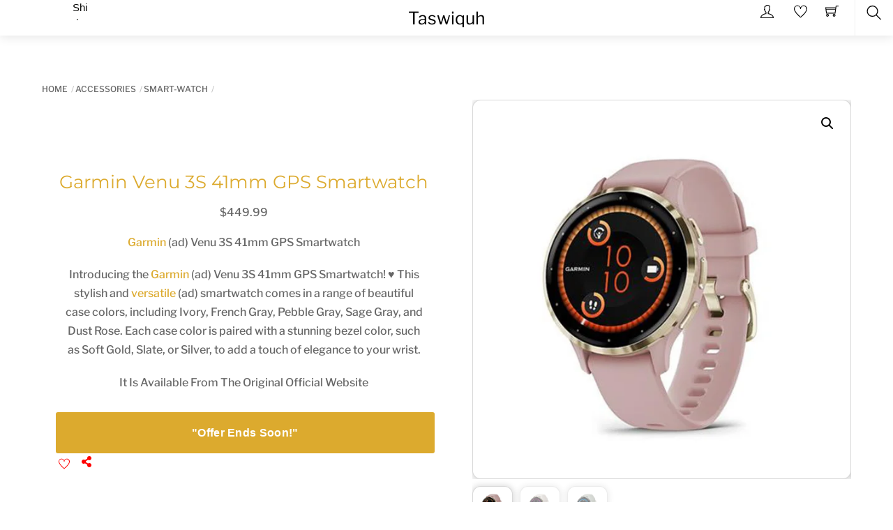

--- FILE ---
content_type: text/html; charset=UTF-8
request_url: https://taswiquh.online/product/garmin-venu-3s-41mm-gps-smartwatch/
body_size: 38579
content:
<!DOCTYPE html><html lang="en-US" prefix="og: https://ogp.me/ns#"><head><meta charset="UTF-8"><meta name="viewport" content="width=device-width, initial-scale=1, minimum-scale=1"><style id="tb_inline_styles" data-no-optimize="1">.tb_animation_on{overflow-x:hidden}.themify_builder .wow{visibility:hidden;animation-fill-mode:both}[data-tf-animation]{will-change:transform,opacity,visibility}.themify_builder .tf_lax_done{transition-duration:.8s;transition-timing-function:cubic-bezier(.165,.84,.44,1)}[data-sticky-active].tb_sticky_scroll_active{z-index:1}[data-sticky-active].tb_sticky_scroll_active .hide-on-stick{display:none}@media(min-width:1281px){.hide-desktop{width:0!important;height:0!important;padding:0!important;visibility:hidden!important;margin:0!important;display:table-column!important;background:0!important;content-visibility:hidden;overflow:hidden!important}}@media(min-width:769px) and (max-width:1280px){.hide-tablet_landscape{width:0!important;height:0!important;padding:0!important;visibility:hidden!important;margin:0!important;display:table-column!important;background:0!important;content-visibility:hidden;overflow:hidden!important}}@media(min-width:681px) and (max-width:768px){.hide-tablet{width:0!important;height:0!important;padding:0!important;visibility:hidden!important;margin:0!important;display:table-column!important;background:0!important;content-visibility:hidden;overflow:hidden!important}}@media(max-width:680px){.hide-mobile{width:0!important;height:0!important;padding:0!important;visibility:hidden!important;margin:0!important;display:table-column!important;background:0!important;content-visibility:hidden;overflow:hidden!important}}@media(max-width:768px){div.module-gallery-grid{--galn:var(--galt)}}@media(max-width:680px){
                .themify_map.tf_map_loaded{width:100%!important}
                .ui.builder_button,.ui.nav li a{padding:.525em 1.15em}
                .fullheight>.row_inner:not(.tb_col_count_1){min-height:0}
                div.module-gallery-grid{--galn:var(--galm);gap:8px}
            }</style><noscript><style>.themify_builder .wow,.wow .tf_lazy{visibility:visible!important}</style></noscript><style id="tf_lazy_common" data-no-optimize="1">img{
                max-width:100%;
                height:auto
            }
                                    :where(.tf_in_flx,.tf_flx){display:inline-flex;flex-wrap:wrap;place-items:center}
            .tf_fa,:is(em,i) tf-lottie{display:inline-block;vertical-align:middle}:is(em,i) tf-lottie{width:1.5em;height:1.5em}.tf_fa{width:1em;height:1em;stroke-width:0;stroke:currentColor;overflow:visible;fill:currentColor;pointer-events:none;text-rendering:optimizeSpeed;buffered-rendering:static}#tf_svg symbol{overflow:visible}:where(.tf_lazy){position:relative;visibility:visible;display:block;opacity:.3}.wow .tf_lazy:not(.tf_swiper-slide){visibility:hidden;opacity:1}div.tf_audio_lazy audio{visibility:hidden;height:0;display:inline}.mejs-container{visibility:visible}.tf_iframe_lazy{transition:opacity .3s ease-in-out;min-height:10px}:where(.tf_flx),.tf_swiper-wrapper{display:flex}.tf_swiper-slide{flex-shrink:0;opacity:0;width:100%;height:100%}.tf_swiper-wrapper>br,.tf_lazy.tf_swiper-wrapper .tf_lazy:after,.tf_lazy.tf_swiper-wrapper .tf_lazy:before{display:none}.tf_lazy:after,.tf_lazy:before{content:'';display:inline-block;position:absolute;width:10px!important;height:10px!important;margin:0 3px;top:50%!important;inset-inline:auto 50%!important;border-radius:100%;background-color:currentColor;visibility:visible;animation:tf-hrz-loader infinite .75s cubic-bezier(.2,.68,.18,1.08)}.tf_lazy:after{width:6px!important;height:6px!important;inset-inline:50% auto!important;margin-top:3px;animation-delay:-.4s}@keyframes tf-hrz-loader{0%,100%{transform:scale(1);opacity:1}50%{transform:scale(.1);opacity:.6}}.tf_lazy_lightbox{position:fixed;background:rgba(11,11,11,.8);color:#ccc;top:0;left:0;display:flex;align-items:center;justify-content:center;z-index:999}.tf_lazy_lightbox .tf_lazy:after,.tf_lazy_lightbox .tf_lazy:before{background:#fff}.tf_vd_lazy,tf-lottie{display:flex;flex-wrap:wrap}tf-lottie{aspect-ratio:1.777}.tf_w.tf_vd_lazy video{width:100%;height:auto;position:static;object-fit:cover}</style><link type="image/jpg" href="https://taswiquh.online/wp-content/uploads/2024/02/taswiquh.online.shop64-64-1.jpg" rel="apple-touch-icon" /><link type="image/jpg" href="https://taswiquh.online/wp-content/uploads/2024/02/taswiquh.online.shop64-64-1.jpg" rel="icon" /><script type="text/template" id="tmpl-variation-template"><div class="woocommerce-variation-description">{{{ data.variation.variation_description }}}</div>
	<div class="woocommerce-variation-price">{{{ data.variation.price_html }}}</div>
	<div class="woocommerce-variation-availability">{{{ data.variation.availability_html }}}</div></script> <script type="text/template" id="tmpl-unavailable-variation-template"><p role="alert">Sorry, this product is unavailable. Please choose a different combination.</p></script> <title>Buy Garmin Venu 3S 41mm GPS Smartwatch Online | Taswiquh</title><meta name="description" content="Garmin Venu 3S 41mm GPS Smartwatch Introducing the Garmin Venu 3S 41mm GPS Smartwatch! ♥️ This stylish and versatile smartwatch comes in a range of beautiful case colors, including Ivory, French Gray, Pebble Gray, Sage Gray, and Dust Rose. Each case color is paired with a stunning bezel color, such as Soft Gold, Slate, or Silver, to add a touch of elegance to your wrist. It Is Available From The Original Official Website"/><meta name="robots" content="follow, index, max-snippet:-1, max-video-preview:-1, max-image-preview:large"/><link rel="canonical" href="https://taswiquh.online/product/garmin-venu-3s-41mm-gps-smartwatch/" /><meta property="og:locale" content="en_US" /><meta property="og:type" content="product" /><meta property="og:title" content="Buy Garmin Venu 3S 41mm GPS Smartwatch Online | Taswiquh" /><meta property="og:description" content="Garmin Venu 3S 41mm GPS Smartwatch Introducing the Garmin Venu 3S 41mm GPS Smartwatch! ♥️ This stylish and versatile smartwatch comes in a range of beautiful case colors, including Ivory, French Gray, Pebble Gray, Sage Gray, and Dust Rose. Each case color is paired with a stunning bezel color, such as Soft Gold, Slate, or Silver, to add a touch of elegance to your wrist. It Is Available From The Original Official Website" /><meta property="og:url" content="https://taswiquh.online/product/garmin-venu-3s-41mm-gps-smartwatch/" /><meta property="og:site_name" content="Taswiquh Fashion" /><meta property="og:updated_time" content="2025-12-26T15:59:24+02:00" /><meta property="fb:app_id" content="4072925546100454" /><meta property="og:image" content="https://taswiquh.online/wp-content/uploads/2023/10/Garmin-Venu-3S-41mm-GPS-Smartwatch-1.jpg" /><meta property="og:image:secure_url" content="https://taswiquh.online/wp-content/uploads/2023/10/Garmin-Venu-3S-41mm-GPS-Smartwatch-1.jpg" /><meta property="og:image:width" content="600" /><meta property="og:image:height" content="600" /><meta property="og:image:alt" content="Garmin Venu 3S 41mm GPS Smartwatch" /><meta property="og:image:type" content="image/jpeg" /><meta property="product:brand" content="Garmin" /><meta property="product:price:amount" content="449.99" /><meta property="product:price:currency" content="USD" /><meta property="product:availability" content="instock" /><meta name="twitter:card" content="summary_large_image" /><meta name="twitter:title" content="Buy Garmin Venu 3S 41mm GPS Smartwatch Online | Taswiquh" /><meta name="twitter:description" content="Garmin Venu 3S 41mm GPS Smartwatch Introducing the Garmin Venu 3S 41mm GPS Smartwatch! ♥️ This stylish and versatile smartwatch comes in a range of beautiful case colors, including Ivory, French Gray, Pebble Gray, Sage Gray, and Dust Rose. Each case color is paired with a stunning bezel color, such as Soft Gold, Slate, or Silver, to add a touch of elegance to your wrist. It Is Available From The Original Official Website" /><meta name="twitter:site" content="@taswiquhonline" /><meta name="twitter:creator" content="@mahmoudsylym" /><meta name="twitter:image" content="https://taswiquh.online/wp-content/uploads/2023/10/Garmin-Venu-3S-41mm-GPS-Smartwatch-1.jpg" /><meta name="twitter:label1" content="Price" /><meta name="twitter:data1" content="&#036;449.99" /><meta name="twitter:label2" content="Availability" /><meta name="twitter:data2" content="In stock" /> <script type="application/ld+json" class="rank-math-schema-pro">{"@context":"https://schema.org","@graph":[{"@type":"Place","@id":"https://taswiquh.online/#place","geo":{"@type":"GeoCoordinates","latitude":"31.12456863072399","longitude":" 30.120591174352256"},"hasMap":"https://www.google.com/maps/search/?api=1&amp;query=31.12456863072399, 30.120591174352256","address":{"@type":"PostalAddress","addressRegion":"Buhaira","postalCode":"22621","addressCountry":"Egypt"}},{"@type":["Store","Organization"],"@id":"https://taswiquh.online/#organization","name":"Taswiquh Fashion","url":"https://taswiquh.online","sameAs":["https://www.facebook.com/taswiquh.online","https://twitter.com/taswiquhonline"],"email":"taswiquh@taswiquh.online","address":{"@type":"PostalAddress","addressRegion":"Buhaira","postalCode":"22621","addressCountry":"Egypt"},"logo":{"@type":"ImageObject","@id":"https://taswiquh.online/#logo","url":"https://taswiquh.online/wp-content/uploads/2024/07/taswiquh.online-2.jpg","contentUrl":"https://taswiquh.online/wp-content/uploads/2024/07/taswiquh.online-2.jpg","caption":"Taswiquh Fashion","inLanguage":"en-US","width":"500","height":"500"},"priceRange":"$$$","openingHours":["Saturday,Sunday,Monday,Tuesday,Wednesday,Thursday 07:00-15:00"],"description":"Taswiquh Fashion is your premier online destination for trendy clothing and accessories. We offer a curated selection of fashion products including dresses, tops, jackets, and jewelry for modern women. Shop the latest styles with confidence and convenience.","location":{"@id":"https://taswiquh.online/#place"},"image":{"@id":"https://taswiquh.online/#logo"},"telephone":"+201015563916"},{"@type":"WebSite","@id":"https://taswiquh.online/#website","url":"https://taswiquh.online","name":"Taswiquh Fashion","alternateName":"Taswiquh","publisher":{"@id":"https://taswiquh.online/#organization"},"inLanguage":"en-US"},{"@type":"ImageObject","@id":"https://taswiquh.online/wp-content/uploads/2023/10/Garmin-Venu-3S-41mm-GPS-Smartwatch-1.jpg","url":"https://taswiquh.online/wp-content/uploads/2023/10/Garmin-Venu-3S-41mm-GPS-Smartwatch-1.jpg","width":"600","height":"600","inLanguage":"en-US"},{"@type":"BreadcrumbList","@id":"https://taswiquh.online/product/garmin-venu-3s-41mm-gps-smartwatch/#breadcrumb","itemListElement":[{"@type":"ListItem","position":"1","item":{"@id":"https://taswiquh.online","name":"Home"}},{"@type":"ListItem","position":"2","item":{"@id":"https://taswiquh.online/product-category/accessories/smart-watch/","name":"Smart-Watch"}},{"@type":"ListItem","position":"3","item":{"@id":"https://taswiquh.online/product/garmin-venu-3s-41mm-gps-smartwatch/","name":"Garmin Venu 3S 41mm GPS Smartwatch"}}]},{"@type":"ItemPage","@id":"https://taswiquh.online/product/garmin-venu-3s-41mm-gps-smartwatch/#webpage","url":"https://taswiquh.online/product/garmin-venu-3s-41mm-gps-smartwatch/","name":"Buy Garmin Venu 3S 41mm GPS Smartwatch Online | Taswiquh","datePublished":"2025-11-03T06:31:55+02:00","dateModified":"2025-12-26T15:59:24+02:00","isPartOf":{"@id":"https://taswiquh.online/#website"},"primaryImageOfPage":{"@id":"https://taswiquh.online/wp-content/uploads/2023/10/Garmin-Venu-3S-41mm-GPS-Smartwatch-1.jpg"},"inLanguage":"en-US","breadcrumb":{"@id":"https://taswiquh.online/product/garmin-venu-3s-41mm-gps-smartwatch/#breadcrumb"}},{"@type":"Product","brand":{"@type":"Brand","name":"Garmin"},"name":"Buy Garmin Venu 3S 41mm GPS Smartwatch Online | Taswiquh","description":"Garmin Venu 3S 41mm GPS Smartwatch Introducing the Garmin Venu 3S 41mm GPS Smartwatch! \u2665\ufe0f This stylish and versatile smartwatch comes in a range of beautiful case colors, including Ivory, French Gray, Pebble Gray, Sage Gray, and Dust Rose. Each case color is paired with a stunning bezel color, such as Soft Gold, Slate, or Silver, to add a touch of elegance to your wrist. It Is Available From The Original Official Website Shop now with secure checkout.","category":"Accessories &gt; Smart-Watch","mainEntityOfPage":{"@id":"https://taswiquh.online/product/garmin-venu-3s-41mm-gps-smartwatch/#webpage"},"image":[{"@type":"ImageObject","url":"https://taswiquh.online/wp-content/uploads/2023/10/Garmin-Venu-3S-41mm-GPS-Smartwatch-1.jpg","height":"600","width":"600"},{"@type":"ImageObject","url":"https://taswiquh.online/wp-content/uploads/2023/10/Garmin-Venu-3S-41mm-GPS-Smartwatch-2.jpg","height":"600","width":"600"},{"@type":"ImageObject","url":"https://taswiquh.online/wp-content/uploads/2023/10/Garmin-Venu-3S-41mm-GPS-Smartwatch-4.jpg","height":"600","width":"600"}],"offers":{"@type":"Offer","price":"449.99","priceCurrency":"USD","priceValidUntil":"2027-12-31","availability":"http://schema.org/InStock","itemCondition":"NewCondition","url":"https://taswiquh.online/product/garmin-venu-3s-41mm-gps-smartwatch/","seller":{"@type":"Organization","@id":"https://taswiquh.online/","name":"Taswiquh Fashion","url":"https://taswiquh.online","logo":"https://taswiquh.online/wp-content/uploads/2024/07/taswiquh.online-2.jpg"}},"@id":"https://taswiquh.online/product/garmin-venu-3s-41mm-gps-smartwatch/#richSnippet"}]}</script> <link rel="alternate" type="application/rss+xml" title="Taswiquh &raquo; Feed" href="https://taswiquh.online/feed/" /><link rel="alternate" type="application/rss+xml" title="Taswiquh &raquo; Comments Feed" href="https://taswiquh.online/comments/feed/" /><link rel="alternate" type="application/rss+xml" title="Taswiquh &raquo; Garmin Venu 3S 41mm GPS Smartwatch Comments Feed" href="https://taswiquh.online/product/garmin-venu-3s-41mm-gps-smartwatch/feed/" /><link rel="alternate" title="oEmbed (JSON)" type="application/json+oembed" href="https://taswiquh.online/wp-json/oembed/1.0/embed?url=https%3A%2F%2Ftaswiquh.online%2Fproduct%2Fgarmin-venu-3s-41mm-gps-smartwatch%2F" /><link rel="alternate" title="oEmbed (XML)" type="text/xml+oembed" href="https://taswiquh.online/wp-json/oembed/1.0/embed?url=https%3A%2F%2Ftaswiquh.online%2Fproduct%2Fgarmin-venu-3s-41mm-gps-smartwatch%2F&#038;format=xml" /><link rel="preload" href="https://taswiquh.online/wp-content/plugins/litespeed-cache/assets/css/litespeed-dummy.css?ver=6.9" as="style"><link data-optimized="2" rel="stylesheet" href="https://taswiquh.online/wp-content/litespeed/css/eb26ddd732001c8ca227bb8121623ee8.css?ver=440af" /><link rel="preload" href="https://taswiquh.online/wp-content/plugins/woo-variation-swatches/assets/css/frontend.min.css?ver=1762864328" as="style"><link rel="preload" href="https://taswiquh.online/wp-content/plugins/woocommerce-paypal-payments/modules/ppcp-button/assets/css/gateway.css?ver=3.3.2" as="style"><link rel="preload" href="//taswiquh.online/wp-content/plugins/woocommerce-multilingual/templates/currency-switchers/legacy-dropdown/style.css?ver=5.5.3.1" as="style"><link rel="preload" href="https://taswiquh.online/wp-content/plugins/woocommerce-product-options/assets/css/wpo-frontend-fields.css?ver=2.5.1" as="style"><link rel="preload" href="https://taswiquh.online/wp-content/plugins/themify-ptb/public/css/ptb-public.css?ver=2.2.5" as="style"> <script src="https://taswiquh.online/wp-includes/js/jquery/jquery.min.js?ver=3.7.1" id="jquery-core-js"></script> <script data-optimized="1" type="litespeed/javascript" data-src="https://taswiquh.online/wp-content/litespeed/js/00cb9673c9ab2c04944bfd6e5a9b8216.js?ver=bca40" id="jquery-migrate-js"></script> <script data-optimized="1" id="tt4b_ajax_script-js-extra" type="litespeed/javascript">var tt4b_script_vars={"pixel_code":"CEI1NU3C77U1AA8UHLM0","currency":"USD","country":"EG","advanced_matching":"1"}</script> <script data-optimized="1" type="litespeed/javascript" data-src="https://taswiquh.online/wp-content/litespeed/js/45947d21b0fd44fdda3a64da2c981fdb.js?ver=887b4" id="tt4b_ajax_script-js"></script> <script data-optimized="1" src="https://taswiquh.online/wp-content/litespeed/js/c5e82ba0eceac76e9b6b11994cba05c7.js?ver=5a3de" id="wc-zoom-js" defer data-wp-strategy="defer"></script> <script data-optimized="1" src="https://taswiquh.online/wp-content/litespeed/js/0802c86db394e1c2a506b18ab36ec314.js?ver=9b38b" id="wc-flexslider-js" defer data-wp-strategy="defer"></script> <script data-optimized="1" src="https://taswiquh.online/wp-content/litespeed/js/a165f71c11f165b05d13e13c2c0dc9cb.js?ver=deada" id="wc-photoswipe-js" defer data-wp-strategy="defer"></script> <script data-optimized="1" src="https://taswiquh.online/wp-content/litespeed/js/34fa3e54040a24015d38489a09a858e2.js?ver=efe38" id="wc-photoswipe-ui-default-js" defer data-wp-strategy="defer"></script> <script data-optimized="1" src="https://taswiquh.online/wp-content/litespeed/js/581c9cb07594bc1756032a46074f1626.js?ver=a9d69" id="wc-single-product-js" defer data-wp-strategy="defer"></script> <script data-optimized="1" id="ptb-js-extra" type="litespeed/javascript">var ptb={"url":"https://taswiquh.online/wp-content/plugins/themify-ptb/public/","ver":"2.2.5","include":"https://taswiquh.online/wp-includes/js/","is_themify":"1","jqmeter":"https://taswiquh.online/wp-content/plugins/themify-ptb/public/js/jqmeter.min.js","ajaxurl":"https://taswiquh.online/wp-admin/admin-ajax.php","lng":"en","map_key":"AIzaSyAif4DExUlatSILcJejxsDhU8Uji1aKsA0","modules":{"gallery":{"js":"https://taswiquh.online/wp-content/plugins/themify-ptb/public/js/modules/gallery.js","selector":".ptb_extra_showcase, .ptb_extra_gallery_masonry .ptb_extra_gallery"},"map":{"js":"https://taswiquh.online/wp-content/plugins/themify-ptb/public/js/modules/map.js","selector":".ptb_extra_map"},"progress_bar":{"js":"https://taswiquh.online/wp-content/plugins/themify-ptb/public/js/modules/progress_bar.js","selector":".ptb_extra_progress_bar"},"rating":{"js":"https://taswiquh.online/wp-content/plugins/themify-ptb/public/js/modules/rating.js","selector":".ptb_extra_rating"},"video":{"js":"https://taswiquh.online/wp-content/plugins/themify-ptb/public/js/modules/video.js","selector":".ptb_extra_show_video"},"accordion":{"js":"https://taswiquh.online/wp-content/plugins/themify-ptb/public/js/modules/accordion.js","selector":".ptb_extra_accordion"},"lightbox":{"js":"https://taswiquh.online/wp-content/plugins/themify-ptb/public/js/modules/lightbox.js","selector":".ptb_lightbox, .ptb_extra_lightbox, .ptb_extra_video_lightbox"},"masonry":{"js":"https://taswiquh.online/wp-content/plugins/themify-ptb/public/js/modules/masonry.js","selector":".ptb_masonry"},"post_filter":{"js":"https://taswiquh.online/wp-content/plugins/themify-ptb/public/js/modules/post_filter.js","selector":".ptb-post-filter"}}}</script> <script data-optimized="1" defer="defer" src="https://taswiquh.online/wp-content/litespeed/js/241e5f0b642e8e1977d5401d1b991d49.js?ver=62e54" id="ptb-js"></script> <link rel="https://api.w.org/" href="https://taswiquh.online/wp-json/" /><link rel="alternate" title="JSON" type="application/json" href="https://taswiquh.online/wp-json/wp/v2/product/23016" /><link rel="EditURI" type="application/rsd+xml" title="RSD" href="https://taswiquh.online/xmlrpc.php?rsd" /><meta name="generator" content="WordPress 6.9" /><link rel='shortlink' href='https://taswiquh.online/?p=23016' /> <script data-optimized="1" type="litespeed/javascript">if(!window._buttonizer){window._buttonizer={}};var _buttonizer_page_data={"language":"en"};window._buttonizer.data={..._buttonizer_page_data,...window._buttonizer.data}</script><meta name="google-site-verification" content="i6EZU7n2ivdF_Y2bTxOjXYoWdjIcdCR0oLa_jP770Ns" /><link rel="shorturl" href="https://taswiquh.online/zo7p" />	<noscript><style>.woocommerce-product-gallery{ opacity: 1 !important; }</style></noscript><meta name="verification" content="7a18903474a96ece3d8b8a235058e9e7" /><meta name="verify-admitad" content="4f66642295" /><meta name='ir-site-verification-token' value='-1070634225'><meta name="msvalidate.01" content="7FE0B635948851DCA7DBEA98C9A0C7DD" /><meta name="takeads-platform-verification" content="2ad36bca-b2e1-4bbf-97f7-41aced5740bc"> <script data-optimized="1" type="litespeed/javascript" data-src="https://taswiquh.online/wp-content/litespeed/js/2bcebf941e7f46fcc2f2ecece47ea6cd.js?ver=ea6cd"></script> <script data-optimized="1" id="google_gtagjs" type="litespeed/javascript" data-src="https://taswiquh.online/wp-content/litespeed/js/5c7b51b760a75e527231587e5abe5a75.js?ver=e5a75"></script> <script id="google_gtagjs-inline" type="litespeed/javascript">window.dataLayer=window.dataLayer||[];function gtag(){dataLayer.push(arguments)}gtag('js',new Date());gtag('config','G-Q72N43D3GN',{'anonymize_ip':!0})</script> <link rel="icon" href="https://taswiquh.online/wp-content/uploads/2024/07/cropped-taswiquh.online-2-32x32.jpg" sizes="32x32" /><link rel="icon" href="https://taswiquh.online/wp-content/uploads/2024/07/cropped-taswiquh.online-2-192x192.jpg" sizes="192x192" /><link rel="apple-touch-icon" href="https://taswiquh.online/wp-content/uploads/2024/07/cropped-taswiquh.online-2-180x180.jpg" /><meta name="msapplication-TileImage" content="https://taswiquh.online/wp-content/uploads/2024/07/cropped-taswiquh.online-2-270x270.jpg" /><link rel="prefetch" href="https://taswiquh.online/wp-content/themes/themify-shoppe/js/themify-script.js?ver=8.0.2" as="script" fetchpriority="low"><link rel="prefetch" href="https://taswiquh.online/wp-content/themes/themify-shoppe/themify/js/modules/themify-sidemenu.js?ver=8.2.0" as="script" fetchpriority="low"><link rel="preload" href="https://taswiquh.online/wp-content/themes/themify-shoppe/js/modules/themify-shop.js?ver=8.0.2" as="script" fetchpriority="low"><link rel="preload" href="https://taswiquh.online/wp-content/themes/themify-shoppe/themify/themify-builder/js/themify-builder-script.js?ver=8.2.0" as="script" fetchpriority="low"><link rel="prefetch" href="https://taswiquh.online/wp-content/themes/themify-shoppe/themify/themify-builder/js/modules/menu.js?ver=8.2.0" as="script" fetchpriority="low"><link rel="preload" fetchpriority="high" href="https://taswiquh.online/wp-content/uploads/themify-concate/727608173/themify-1245386834.css" as="style"></head><body class="wp-singular product-template-default single single-product postid-23016 wp-theme-themify-shoppe theme-themify-shoppe woocommerce woocommerce-page woo-variation-swatches wvs-behavior-hide wvs-theme-themify-shoppe wvs-show-label wvs-tooltip skin-default sidebar-none default_width no-home woocommerce-js product_cat_smart-watch product_tag_garmin product_tag_garmin-venu-3s-41mm-gps product_tag_smart-watch product_tag_smartwatch product_tag_sport product_tag_watch tb_animation_on header-logo-center cart-style-dropdown wc-cart-empty product-img-left fixed-header-enabled footer-block filter-hover-none filter-all"><a class="screen-reader-text skip-to-content" href="#tbp_content">Skip to content</a><svg id="tf_svg" style="display:none"><defs><symbol id="tf-ti-search" viewBox="0 0 32 32"><path d="m31.25 29.875-1.313 1.313-9.75-9.75a12.019 12.019 0 0 1-7.938 3c-6.75 0-12.25-5.5-12.25-12.25 0-3.25 1.25-6.375 3.563-8.688C5.875 1.25 8.937-.063 12.25-.063c6.75 0 12.25 5.5 12.25 12.25 0 3-1.125 5.813-3 7.938zm-19-7.312c5.688 0 10.313-4.688 10.313-10.375S17.938 1.813 12.25 1.813c-2.813 0-5.375 1.125-7.313 3.063-2 1.938-3.063 4.563-3.063 7.313 0 5.688 4.625 10.375 10.375 10.375z"/></symbol><symbol id="tf-ti-shopping-cart" viewBox="0 0 32 32"><path d="M5.19 23.5C7 23.5 8.5 25 8.5 26.81S7 30.13 5.2 30.13s-3.32-1.5-3.32-3.32 1.5-3.31 3.32-3.31zm0 4.75a1.4 1.4 0 0 0 1.37-1.44c0-.75-.62-1.37-1.37-1.37a1.4 1.4 0 0 0-1.44 1.37c0 .82.63 1.44 1.44 1.44zm16-4.75c1.81 0 3.31 1.5 3.31 3.31s-1.5 3.32-3.31 3.32-3.32-1.5-3.32-3.32 1.5-3.31 3.32-3.31zm0 4.75a1.4 1.4 0 0 0 1.37-1.44c0-.75-.62-1.37-1.37-1.37a1.4 1.4 0 0 0-1.44 1.37c0 .82.63 1.44 1.44 1.44zm4-24.5H32v1.88h-5.19l-.5 3-1.93 14H1.93L-.13 7.5h24.75zm-.88 5.69H2l.31 1.87h21.75zM3.63 20.75h19.12l1.06-7.56H2.56z"/></symbol><symbol id="tf-ti-user" viewBox="0 0 32 32"><path d="M32 31.06V32H0v-.94c.13-5.12 5.31-9.5 12.44-10.62v-2.38a9.45 9.45 0 0 1-2.19-3.75 3.57 3.57 0 0 1-1.44-1.69c-.62-1.37-.44-2.68.38-3.25-.07-.37-.07-.8-.07-1.18v-.7c-.06-2.12-.06-4.8 3.13-5.12 0 0 .12-.12.19-.25.5-1 1.25-2 3.69-2.12h.5c3.56 0 6 1.31 6.8 3.69.26.68 0 1.31-.18 1.81a4.8 4.8 0 0 0-.38 2.56c.07.44 0 .94 0 1.38.63.56.82 1.75.38 3.06a3.27 3.27 0 0 1-1.5 1.94 9.95 9.95 0 0 1-2 3.44v2.62c7 1.13 12.13 5.5 12.25 10.56zm-30-.93h28c-.69-3.88-5.31-7.13-11.31-7.88l-.88-.13V17l.38-.31c.68-.5 1.37-1.7 1.93-3.32l.2-.62H21c0-.06.25-.31.44-.88.12-.37.19-.68.19-.87l-.88.06.19-1.5c.06-.44.12-.94.06-1.25a6.3 6.3 0 0 1 .5-3.5c.07-.19.13-.44.13-.5-.69-2.12-3.44-2.44-5-2.44h-.44c-1.56.07-1.81.57-2.06 1.13-.25.44-.63 1.19-1.7 1.25-1.37.12-1.5.69-1.43 3.19v.75c0 .56.06 1.19.13 1.81l.18 1.38-1-.25c.07.18.13.43.25.75.2.56.5.8.63.8l.56.13.13.5c.56 1.7 1.31 3 2.06 3.5l.37.25v5.07l-.8.06c-6.13.75-10.76 4-11.5 7.94z"/></symbol><symbol id="tf-ti-heart" viewBox="0 0 32 32"><path d="M23.5 1.25a8.5 8.5 0 0 1 8.25 10.5l-.25.69C29.62 20 17.12 30.13 16.56 30.56L16 31l-.56-.44C14.94 30.13 3.19 20.7.5 12.5l-.19-.69A6.74 6.74 0 0 1 0 9.7a8.5 8.5 0 0 1 8.5-8.44A8.54 8.54 0 0 1 16 5.81a8.54 8.54 0 0 1 7.5-4.56zm6.44 10a6.58 6.58 0 0 0-6.44-8.13 6.56 6.56 0 0 0-6.56 6.57v.5h-1.88v-.5A6.56 6.56 0 0 0 8.5 3.12 6.58 6.58 0 0 0 1.87 9.7c0 .5.07 1 .25 1.62l.2.56C4.5 18.57 13.55 26.57 16 28.64c2.5-2.13 12.19-10.57 13.69-16.7z"/></symbol><symbol id="tf-fas-share-alt" viewBox="0 0 28 32"><path d="M22 20q2.5 0 4.25 1.75T28 26t-1.75 4.25T22 32t-4.25-1.75T16 26q0-.69.13-1.31l-6.38-4Q8.12 22 6 22q-2.5 0-4.25-1.75T0 16t1.75-4.25T6 10q2.13 0 3.75 1.31l6.38-4Q16 6.7 16 6q0-2.5 1.75-4.25T22 0t4.25 1.75T28 6t-1.75 4.25T22 12q-2.13 0-3.75-1.31l-6.38 4Q12 15.3 12 16t-.13 1.31l6.38 4Q19.88 20 22 20z"/></symbol><symbol id="tf-ti-twitter-alt" viewBox="0 0 448 512"><path d="M64 32C28.7 32 0 60.7 0 96V416c0 35.3 28.7 64 64 64H384c35.3 0 64-28.7 64-64V96c0-35.3-28.7-64-64-64H64zm297.1 84L257.3 234.6 379.4 396H283.8L209 298.1 123.3 396H75.8l111-126.9L69.7 116h98l67.7 89.5L313.6 116h47.5zM323.3 367.6L153.4 142.9H125.1L296.9 367.6h26.3z"/></symbol><symbol id="tf-ti-facebook" viewBox="0 0 32 32"><path d="M23.44 10.5h-5V7.75c0-1.44.19-2.25 2.25-2.25h2.75V0H19c-5.31 0-7.13 2.69-7.13 7.19v3.31h-3.3V16h3.3v16h6.57V16h4.44z"/></symbol><symbol id="tf-ti-pinterest" viewBox="0 0 32 32"><path d="M28.31 11.69c0-5.38-4.62-10.44-11.62-10.44C8 1.25 3.62 7.5 3.62 12.69c0 3.12 1.25 5.94 3.75 7 .44.12.82 0 .94-.5.07-.31.25-1.13.38-1.44.12-.5.06-.62-.25-1a5.4 5.4 0 0 1-1.25-3.62c0-4.63 3.44-8.75 9-8.75 4.94 0 7.62 3 7.62 7 0 5.25-2.31 9.75-5.81 9.75a2.88 2.88 0 0 1-2.87-3.57c.56-2.31 1.62-4.81 1.62-6.44 0-1.5-.81-2.8-2.5-2.8-1.94 0-3.5 2.05-3.5 4.74 0 0 0 1.75.56 2.94-2 8.44-2.31 9.94-2.31 9.94a13.85 13.85 0 0 0-.31 4.18s.18 2.2 2.12.75c.69-1.06 1.5-2.5 1.88-3.87 0 0 .18-.81 1.25-5 .62 1.19 2.5 2.25 4.5 2.25 5.87 0 9.87-5.31 9.87-12.56z"/></symbol><symbol id="tf-ti-linkedin" viewBox="0 0 32 32"><path d="M1.3 11v19.4h6.5V10.9H1.3zm3.3-9.4c2.2 0 3.6 1.5 3.6 3.3S6.8 8.3 4.6 8.3h-.1C2.3 8.3.9 6.8.9 5s1.5-3.3 3.7-3.3zm19 8.9c4.3 0 7.5 2.8 7.5 8.7v11.2h-6.5V20c0-2.6-1-4.4-3.3-4.4-1.7 0-2.8 1.2-3.3 2.3l-.2 1.7v10.8h-6.4V10.9h6.4v2.9a6.3 6.3 0 0 1 5.8-3.3z"/></symbol><symbol id="tf-ti-plus" viewBox="0 0 32 32"><path d="M30.13 16.94v-1.88h-13.2V1.87h-1.87v13.2H1.87v1.87h13.2v13.19h1.87v-13.2h13.19z"/></symbol><symbol id="tf-ti-minus" viewBox="0 0 32 32"><path d="M28.25 15.06H3.75v1.88h24.5v-1.88z"/></symbol><symbol id="tf-ti-zoom-in" viewBox="0 0 32 32"><path d="m31.25 29.94-1.31 1.31-9.75-9.75a12 12 0 0 1-7.94 3A12.27 12.27 0 0 1 3.56 3.56a12.27 12.27 0 0 1 20.94 8.69c0 3-1.13 5.81-3 7.94zm-19-7.38a10.34 10.34 0 0 0 0-20.69 10 10 0 0 0-7.31 3.07 10 10 0 0 0-3.07 7.31c0 5.69 4.63 10.31 10.38 10.31zm.94-11.25V7.5H11.3v3.81H7.5v1.88h3.81v3.75h1.88v-3.75h3.75V11.3h-3.75z"/></symbol><symbol id="tf-fab-x-twitter" viewBox="0 0 512 512"><path d="M389.2 48h70.6L305.6 224.2 487 464H345L233.7 318.6 106.5 464H35.8L200.7 275.5 26.8 48H172.4L272.9 180.9 389.2 48zM364.4 421.8h39.1L151.1 88h-42L364.4 421.8z"/></symbol><symbol id="tf-ti-email" viewBox="0 0 32 32"><path d="M0 3.75h32v24.5H0V3.75zM16 18.5 29 5.62H3zM10.81 16 1.87 7.19V24.8zm1.38 1.38-9.13 9h25.7l-9-8.94L16 21.12zm8.87-1.25L30.13 25V7.19z"/></symbol><symbol id="tf-fab-youtube" viewBox="0 0 36 32"><path d="M34.38 7.75q.18.75.34 1.88t.22 2.21.1 2.03.02 1.57V16q0 5.63-.68 8.31-.32 1.07-1.13 1.88t-1.94 1.12q-1.19.32-4.5.47t-6.06.22H18q-10.7 0-13.31-.69-2.44-.68-3.07-3-.31-1.18-.47-3.28T.94 17.5V16q0-5.56.68-8.25.32-1.12 1.13-1.94T4.69 4.7q1.18-.31 4.5-.47T15.25 4H18q10.69 0 13.31.69 1.13.31 1.94 1.12t1.13 1.94zM14.5 21.13 23.44 16l-8.94-5.06v10.19z"/></symbol><symbol id="tf-fab-pinterest" viewBox="0 0 32 32"><path d="M31 16q0 6.44-4.53 10.97T15.5 31.5q-2.38 0-4.56-.69 1.5-2.5 1.87-4.06l1-3.69q.38.75 1.38 1.25t2.19.5q3.43 0 5.71-2.78t2.29-6.84q0-3.82-2.75-6.38T15.8 6.25q-4.75 0-7.47 2.75t-2.72 6.62q0 1.82.88 3.6t2.25 2.4q.44.2.5-.18.06-.13.22-.85t.22-.9q.06-.25-.13-.44-1.12-1.44-1.12-3.57 0-2.68 1.9-4.71t5.1-2.04q2.87 0 4.69 1.79t1.8 4.53q0 2.06-.65 3.68t-1.78 2.54-2.44.9q-1.18 0-1.87-.84t-.44-1.97q.13-.63.5-1.75t.56-1.97.2-1.47q0-.56-.2-1.06t-.65-.78-1.1-.29q-1.18 0-2 1.07t-.8 2.69q0 .25.03.53t.06.5.1.43.1.35.09.25.06.19l.06.06L9.88 26q-.32 1.56 0 4.44-4.44-1.7-7.16-5.63T0 16Q0 9.56 4.53 5.03T15.5.5t10.97 4.53T31 16z"/></symbol><symbol id="tf-ti-instagram" viewBox="0 0 32 32"><path d="M24.5 0C28.63 0 32 3.38 32 7.5v17c0 4.13-3.38 7.5-7.5 7.5h-17A7.52 7.52 0 0 1 0 24.5v-17C0 3.37 3.38 0 7.5 0h17zm5.63 24.5V13.19h-6.07c.57 1.12.88 2.37.88 3.75a8.94 8.94 0 1 1-17.88 0c0-1.38.31-2.63.88-3.75H1.87V24.5a5.68 5.68 0 0 0 5.63 5.63h17a5.68 5.68 0 0 0 5.62-5.63zm-7.07-7.56c0-3.88-3.19-7.07-7.06-7.07s-7.06 3.2-7.06 7.07S12.13 24 16 24s7.06-3.19 7.06-7.06zm-.18-5.63h7.25V7.5a5.68 5.68 0 0 0-5.63-5.63h-17A5.68 5.68 0 0 0 1.87 7.5v3.81h7.25C10.75 9.31 13.25 8 16 8s5.25 1.31 6.88 3.31zm4.3-6.19c0-.56-.43-1-1-1h-2.56c-.56 0-1.06.44-1.06 1v2.44c0 .57.5 1 1.07 1h2.56c.56 0 1-.44 1-1V5.13z"/></symbol><symbol id="tf-fab-facebook" viewBox="0 0 17 32"><path d="M13.5 5.31q-1.13 0-1.78.38t-.85.94-.18 1.43V12H16l-.75 5.69h-4.56V32H4.8V17.7H0V12h4.8V7.5q0-3.56 2-5.53T12.13 0q2.68 0 4.37.25v5.06h-3z"/></symbol><symbol id="tf-fab-whatsapp" viewBox="0 0 32 32"><path d="M23.81 6.06q4.2 4.2 4.2 9.82 0 5.75-4.13 9.8T14 29.76q-3.56 0-6.62-1.69L0 30l2-7.19Q.13 19.63.13 15.88q0-5.75 4.06-9.82T14 2t9.82 4.06zM14 27.44q4.75 0 8.19-3.4t3.44-8.16q.06-4.63-3.5-8.13Q18.75 4.38 14 4.38T5.84 7.75t-3.4 8.13q0 3.3 1.81 6.12l.25.44-1.19 4.25 4.38-1.13.44.25q2.68 1.63 5.87 1.63zm6.31-8.69q.63.31.7.44.18.37-.26 1.69-.19.5-.97 1.03t-1.34.6q-1.63.24-4.19-.88-3.06-1.32-5.88-5.25-1.43-1.94-1.43-3.57 0-1.56 1.18-2.94.44-.37.94-.37h.7q.55 0 .74.56l1.06 2.57q.2.37.07.62-.25.56-.63.97t-.44.47.07.44q.87 1.62 1.9 2.43t2.78 1.7q.5.24.75-.07.82-.94 1.13-1.38.25-.37.75-.18t2.37 1.12z"/></symbol></defs></svg><script></script><div class="tf_search_form tf_search_overlay" data-lazy="1"><form role="search" method="get" id="searchform" class="tf_rel tf_hide" action="https://taswiquh.online/"><div class="tf_icon_wrap icon-search"><svg  aria-label="Search" class="tf_fa tf-ti-search" role="img"><use href="#tf-ti-search"></use></svg></div><input type="text" name="s" id="s" title="Search" placeholder="Search" value="" /></form></div><div id="pagewrap" class="tf_box hfeed site"><div id="headerwrap"  class=' tf_box tf_w'><div class="top-bar-widgets tf_box"><div class="top-bar-widget-inner pagewidth tf_box tf_clearfix"><div class="top-bar-left tf_left tf_textl"></div><div class="top-bar-right tf_right tf_textr"></div></div></div><header id="header" class="pagewidth tf_box tf_rel tf_clearfix" itemscope="itemscope" itemtype="https://schema.org/WPHeader"><div id="cart-link-mobile" class="tf_hide tf_text_dec">
<a  class="icon-menu tf_right" href="javascript:;">
<em class="icon-shopping-cart">
<svg  aria-label="Shopping Cart" class="tf_fa tf-ti-shopping-cart" role="img"><use href="#tf-ti-shopping-cart"></use></svg>					</em>
<span class="icon-menu-count cart_empty">0</span>
</a><div class="shopdock"></div></div>
<a id="menu-icon" class="tf_text_dec tf_box" href="#mobile-menu"><span class="menu-icon-inner tf_vmiddle tf_inline_b tf_rel tf_box"></span><span class="screen-reader-text">Menu</span></a><div class="logo-wrap tf_inline_b tf_rel"><div id="site-logo"><a href="https://taswiquh.online" title="Taswiquh"><span>Taswiquh</span></a></div><div id="site-description" class="site-description"><span>Luxury Fashion & Designer Brands | Premium Style</span></div></div><div id="mobile-menu" class="sidemenu sidemenu-off tf_scrollbar"><div class="header-icons"><div class="top-icon-wrap"><ul id="icon-menu" class="icon-menu"><li id="menu-item-41003" class="menu-item-page-9 menu-item menu-item-type-post_type menu-item-object-page menu-item-41003"><a href="https://taswiquh.online/my-account/"><em><svg  class="tf_fa tf-ti-user" aria-hidden="true"><use href="#tf-ti-user"></use></svg></em><span class="tooltip">my account</span></a></li></ul><ul class="icon-menu"><li class="wishlist">
<a class="tools_button" href="https://taswiquh.online/wishlist/">
<em class="icon-heart"><svg  aria-label="Whishlist" class="tf_fa tf-ti-heart" role="img"><use href="#tf-ti-heart"></use></svg></em>
<span class="icon-menu-count wishlist_empty"></span>
<span class="tooltip">Wishlist</span>
</a></li><li id="cart-icon-count" class="cart">
<a  href="javascript:;">
<em class="icon-shopping-cart"><svg  aria-label="Shopping Cart" class="tf_fa tf-ti-shopping-cart" role="img"><use href="#tf-ti-shopping-cart"></use></svg></em>
<span class="icon-menu-count cart_empty">0</span>
<span class="tooltip">Cart</span>
</a><div class="shopdock"></div></li></ul></div>
<a data-lazy="1" class="search-button tf_search_icon tf_box" href="#"><svg  aria-label="Search" class="tf_fa tf-ti-search" role="img"><use href="#tf-ti-search"></use></svg><span class="screen-reader-text">Search</span></a></div><nav id="main-nav-wrap" itemscope="itemscope" itemtype="https://schema.org/SiteNavigationElement"><ul id="main-nav" class="main-nav tf_clearfix tf_box"><li  id="menu-item-26214" class="menu-item-product_cat-277 menu-item menu-item-type-taxonomy menu-item-object-product_cat menu-item-has-children has-mega-column has-mega layout-auto has-sub-menu mega-link menu-item-26214" data-termid="277" data-tax="product_cat" aria-haspopup="true"><a  href="https://taswiquh.online/product-category/womens/">Women&#8217;s<span class="child-arrow"></span></a><ul class="sub-menu tf_scrollbar"><li  id="menu-item-42833" class="menu-item-product_cat-6509 menu-item menu-item-type-taxonomy menu-item-object-product_cat menu-item-has-children columns-sub-item has-sub-menu mega-link menu-item-42833 menu-product_cat-6509-parent-26214" data-termid="6509" data-tax="product_cat" aria-haspopup="true"><a  href="https://taswiquh.online/product-category/womens/womens-clothing/">Clothing<span class="child-arrow"></span></a><ul class="sub-menu"><li  id="menu-item-42932" class="menu-item-product_cat-311 menu-item menu-item-type-taxonomy menu-item-object-product_cat columns-sub-item mega-link menu-item-42932 menu-product_cat-311-parent-42833" data-termid="311" data-tax="product_cat"><a  href="https://taswiquh.online/product-category/womens/womens-clothing/dresses/">Dresses</a></li><li  id="menu-item-42933" class="menu-item-product_cat-986 menu-item menu-item-type-taxonomy menu-item-object-product_cat columns-sub-item mega-link menu-item-42933 menu-product_cat-986-parent-42833" data-termid="986" data-tax="product_cat"><a  href="https://taswiquh.online/product-category/womens/womens-clothing/leggings/">Leggings</a></li><li  id="menu-item-42934" class="menu-item-product_cat-6510 menu-item menu-item-type-taxonomy menu-item-object-product_cat menu-item-has-children columns-sub-item has-mega-dropdown dropdown-columns-2 has-sub-menu mega-link menu-item-42934 menu-product_cat-6510-parent-42833" data-termid="6510" data-tax="product_cat" aria-haspopup="true"><a  href="https://taswiquh.online/product-category/womens/womens-clothing/outerwear/">Outerwear<span class="child-arrow"></span></a><ul class="sub-menu"><li  id="menu-item-42935" class="menu-item-product_cat-951 menu-item menu-item-type-taxonomy menu-item-object-product_cat mega-link menu-item-42935 menu-product_cat-951-parent-42934" data-termid="951" data-tax="product_cat"><a  href="https://taswiquh.online/product-category/womens/womens-clothing/outerwear/abaya/">Abaya</a></li><li  id="menu-item-42936" class="menu-item-product_cat-616 menu-item menu-item-type-taxonomy menu-item-object-product_cat mega-link menu-item-42936 menu-product_cat-616-parent-42934" data-termid="616" data-tax="product_cat"><a  href="https://taswiquh.online/product-category/womens/womens-clothing/outerwear/coat/">Coat</a></li></ul></li><li  id="menu-item-42937" class="menu-item-product_cat-515 menu-item menu-item-type-taxonomy menu-item-object-product_cat columns-sub-item mega-link menu-item-42937 menu-product_cat-515-parent-42833" data-termid="515" data-tax="product_cat"><a  href="https://taswiquh.online/product-category/womens/womens-clothing/shirt/">Shirt</a></li><li  id="menu-item-42938" class="menu-item-product_cat-309 menu-item menu-item-type-taxonomy menu-item-object-product_cat columns-sub-item mega-link menu-item-42938 menu-product_cat-309-parent-42833" data-termid="309" data-tax="product_cat"><a  href="https://taswiquh.online/product-category/womens/womens-clothing/skirts/">Skirts</a></li><li  id="menu-item-42939" class="menu-item-product_cat-752 menu-item menu-item-type-taxonomy menu-item-object-product_cat columns-sub-item mega-link menu-item-42939 menu-product_cat-752-parent-42833" data-termid="752" data-tax="product_cat"><a  href="https://taswiquh.online/product-category/womens/womens-clothing/sportswear/">Sportswear</a></li><li  id="menu-item-42940" class="menu-item-product_cat-559 menu-item menu-item-type-taxonomy menu-item-object-product_cat columns-sub-item mega-link menu-item-42940 menu-product_cat-559-parent-42833" data-termid="559" data-tax="product_cat"><a  href="https://taswiquh.online/product-category/womens/womens-clothing/swimwear/">Swimwear</a></li><li  id="menu-item-42941" class="menu-item-product_cat-306 menu-item menu-item-type-taxonomy menu-item-object-product_cat columns-sub-item mega-link menu-item-42941 menu-product_cat-306-parent-42833" data-termid="306" data-tax="product_cat"><a  href="https://taswiquh.online/product-category/womens/womens-clothing/top/">Top</a></li><li  id="menu-item-42942" class="menu-item-product_cat-308 menu-item menu-item-type-taxonomy menu-item-object-product_cat columns-sub-item mega-link menu-item-42942 menu-product_cat-308-parent-42833" data-termid="308" data-tax="product_cat"><a  href="https://taswiquh.online/product-category/womens/womens-clothing/trousers/">Trousers</a></li></ul></li><li  id="menu-item-42834" class="menu-item-product_cat-310 menu-item menu-item-type-taxonomy menu-item-object-product_cat menu-item-has-children columns-sub-item has-mega-dropdown dropdown-columns-2 has-sub-menu mega-link menu-item-42834 menu-product_cat-310-parent-26214" data-termid="310" data-tax="product_cat" aria-haspopup="true"><a  href="https://taswiquh.online/product-category/womens/lingerie/">Lingerie<span class="child-arrow"></span></a><ul class="sub-menu"><li  id="menu-item-42943" class="menu-item-product_cat-814 menu-item menu-item-type-taxonomy menu-item-object-product_cat mega-link menu-item-42943 menu-product_cat-814-parent-42834" data-termid="814" data-tax="product_cat"><a  href="https://taswiquh.online/product-category/womens/lingerie/bras/">Bras</a></li><li  id="menu-item-42944" class="menu-item-product_cat-478 menu-item menu-item-type-taxonomy menu-item-object-product_cat mega-link menu-item-42944 menu-product_cat-478-parent-42834" data-termid="478" data-tax="product_cat"><a  href="https://taswiquh.online/product-category/womens/lingerie/sleepwear/">Sleepwear</a></li></ul></li><li  id="menu-item-42835" class="menu-item-product_cat-374 menu-item menu-item-type-taxonomy menu-item-object-product_cat columns-sub-item mega-link menu-item-42835 menu-product_cat-374-parent-26214" data-termid="374" data-tax="product_cat"><a  href="https://taswiquh.online/product-category/womens/shoes/">Shoes</a></li></ul></li><li  id="menu-item-22526" class="menu-item-product_cat-611 menu-item menu-item-type-taxonomy menu-item-object-product_cat menu-item-has-children has-mega-column has-mega layout-auto has-sub-menu mega-link menu-item-22526" data-termid="611" data-tax="product_cat" aria-haspopup="true"><a  href="https://taswiquh.online/product-category/mens/">Men&#8217;s<span class="child-arrow"></span></a><ul class="sub-menu tf_scrollbar"><li  id="menu-item-42837" class="menu-item-product_cat-6511 menu-item menu-item-type-taxonomy menu-item-object-product_cat menu-item-has-children columns-sub-item has-sub-menu mega-link menu-item-42837 menu-product_cat-6511-parent-22526" data-termid="6511" data-tax="product_cat" aria-haspopup="true"><a  href="https://taswiquh.online/product-category/mens/clothing/">Clothing<span class="child-arrow"></span></a><ul class="sub-menu"><li  id="menu-item-42945" class="menu-item-product_cat-612 menu-item menu-item-type-taxonomy menu-item-object-product_cat columns-sub-item mega-link menu-item-42945 menu-product_cat-612-parent-42837" data-termid="612" data-tax="product_cat"><a  href="https://taswiquh.online/product-category/mens/clothing/pants-jeans/">Pants &amp; Jeans</a></li></ul></li><li  id="menu-item-42839" class="menu-item-product_cat-453 menu-item menu-item-type-taxonomy menu-item-object-product_cat columns-sub-item mega-link menu-item-42839 menu-product_cat-453-parent-22526" data-termid="453" data-tax="product_cat"><a  href="https://taswiquh.online/product-category/mens/mens-shoes/">Shoes</a></li></ul></li><li  id="menu-item-42830" class="menu-item-product_cat-6517 menu-item menu-item-type-taxonomy menu-item-object-product_cat menu-item-has-children has-mega-column has-mega layout-auto has-sub-menu mega-link menu-item-42830" data-termid="6517" data-tax="product_cat" aria-haspopup="true"><a  href="https://taswiquh.online/product-category/beauty-fragrance/">Beauty &amp; Fragrance<span class="child-arrow"></span></a><ul class="sub-menu tf_scrollbar"><li  id="menu-item-42840" class="menu-item-product_cat-19 menu-item menu-item-type-taxonomy menu-item-object-product_cat menu-item-has-children columns-sub-item has-sub-menu mega-link menu-item-42840 menu-product_cat-19-parent-42830" data-termid="19" data-tax="product_cat" aria-haspopup="true"><a  href="https://taswiquh.online/product-category/beauty-fragrance/fragrance/">Fragrance<span class="child-arrow"></span></a><ul class="sub-menu"><li  id="menu-item-42946" class="menu-item-product_cat-517 menu-item menu-item-type-taxonomy menu-item-object-product_cat columns-sub-item mega-link menu-item-42946 menu-product_cat-517-parent-42840" data-termid="517" data-tax="product_cat"><a  href="https://taswiquh.online/product-category/beauty-fragrance/fragrance/mens-fragrances/">Mens Fragrances</a></li><li  id="menu-item-42947" class="menu-item-product_cat-516 menu-item menu-item-type-taxonomy menu-item-object-product_cat columns-sub-item mega-link menu-item-42947 menu-product_cat-516-parent-42840" data-termid="516" data-tax="product_cat"><a  href="https://taswiquh.online/product-category/beauty-fragrance/fragrance/womens-fragrances/">Womens Fragrances</a></li></ul></li><li  id="menu-item-42841" class="menu-item-product_cat-420 menu-item menu-item-type-taxonomy menu-item-object-product_cat menu-item-has-children columns-sub-item has-sub-menu mega-link menu-item-42841 menu-product_cat-420-parent-42830" data-termid="420" data-tax="product_cat" aria-haspopup="true"><a  href="https://taswiquh.online/product-category/beauty-fragrance/makeup-cosmetics/">Makeup &amp; Cosmetics<span class="child-arrow"></span></a><ul class="sub-menu"><li  id="menu-item-42948" class="menu-item-product_cat-541 menu-item menu-item-type-taxonomy menu-item-object-product_cat columns-sub-item mega-link menu-item-42948 menu-product_cat-541-parent-42841" data-termid="541" data-tax="product_cat"><a  href="https://taswiquh.online/product-category/beauty-fragrance/makeup-cosmetics/eyeshadow/">Eyeshadow</a></li><li  id="menu-item-42949" class="menu-item-product_cat-523 menu-item menu-item-type-taxonomy menu-item-object-product_cat columns-sub-item mega-link menu-item-42949 menu-product_cat-523-parent-42841" data-termid="523" data-tax="product_cat"><a  href="https://taswiquh.online/product-category/beauty-fragrance/makeup-cosmetics/lipstick/">Lipstick</a></li></ul></li><li  id="menu-item-42842" class="menu-item-product_cat-1601 menu-item menu-item-type-taxonomy menu-item-object-product_cat columns-sub-item mega-link menu-item-42842 menu-product_cat-1601-parent-42830" data-termid="1601" data-tax="product_cat"><a  href="https://taswiquh.online/product-category/beauty-fragrance/nail-care/">Nail Care</a></li></ul></li><li  id="menu-item-42831" class="menu-item-product_cat-6516 menu-item menu-item-type-taxonomy menu-item-object-product_cat menu-item-has-children has-mega-column has-mega layout-auto has-sub-menu mega-link menu-item-42831" data-termid="6516" data-tax="product_cat" aria-haspopup="true"><a  href="https://taswiquh.online/product-category/home-living/">Home &amp; Living<span class="child-arrow"></span></a><ul class="sub-menu tf_scrollbar"><li  id="menu-item-42843" class="menu-item-product_cat-23 menu-item menu-item-type-taxonomy menu-item-object-product_cat columns-sub-item mega-link menu-item-42843 menu-product_cat-23-parent-42831" data-termid="23" data-tax="product_cat"><a  href="https://taswiquh.online/product-category/home-living/candles/">Candles</a></li><li  id="menu-item-42844" class="menu-item-product_cat-1586 menu-item menu-item-type-taxonomy menu-item-object-product_cat columns-sub-item mega-link menu-item-42844 menu-product_cat-1586-parent-42831" data-termid="1586" data-tax="product_cat"><a  href="https://taswiquh.online/product-category/home-living/cooking-tools/">Cooking Tools</a></li><li  id="menu-item-42845" class="menu-item-product_cat-18 menu-item menu-item-type-taxonomy menu-item-object-product_cat columns-sub-item mega-link menu-item-42845 menu-product_cat-18-parent-42831" data-termid="18" data-tax="product_cat"><a  href="https://taswiquh.online/product-category/home-living/dikur-wazina/">Dikur-wazina</a></li><li  id="menu-item-42846" class="menu-item-product_cat-16 menu-item menu-item-type-taxonomy menu-item-object-product_cat columns-sub-item mega-link menu-item-42846 menu-product_cat-16-parent-42831" data-termid="16" data-tax="product_cat"><a  href="https://taswiquh.online/product-category/home-living/flower-bouquet/">Flower Bouquet</a></li><li  id="menu-item-42847" class="menu-item-product_cat-193 menu-item menu-item-type-taxonomy menu-item-object-product_cat columns-sub-item mega-link menu-item-42847 menu-product_cat-193-parent-42831" data-termid="193" data-tax="product_cat"><a  href="https://taswiquh.online/product-category/home-living/gifts/">Gifts</a></li></ul></li><li  id="menu-item-42856" class="menu-item-product_cat-383 menu-item menu-item-type-taxonomy menu-item-object-product_cat current-product-ancestor menu-item-has-children has-mega-column has-mega layout-auto has-sub-menu mega-link menu-item-42856" data-termid="383" data-tax="product_cat" aria-haspopup="true"><a  href="https://taswiquh.online/product-category/accessories/">Accessories<span class="child-arrow"></span></a><ul class="sub-menu tf_scrollbar"><li  id="menu-item-42857" class="menu-item-product_cat-1607 menu-item menu-item-type-taxonomy menu-item-object-product_cat columns-sub-item mega-link menu-item-42857 menu-product_cat-1607-parent-42856" data-termid="1607" data-tax="product_cat"><a  href="https://taswiquh.online/product-category/accessories/school-bags/">School Bags</a></li><li  id="menu-item-42858" class="menu-item-product_cat-60 menu-item menu-item-type-taxonomy menu-item-object-product_cat current-product-ancestor current-menu-parent current-product-parent columns-sub-item mega-link menu-item-42858 menu-product_cat-60-parent-42856" data-termid="60" data-tax="product_cat"><a  href="https://taswiquh.online/product-category/accessories/smart-watch/">Smart-Watch</a></li><li  id="menu-item-42859" class="menu-item-product_cat-408 menu-item menu-item-type-taxonomy menu-item-object-product_cat columns-sub-item mega-link menu-item-42859 menu-product_cat-408-parent-42856" data-termid="408" data-tax="product_cat"><a  href="https://taswiquh.online/product-category/accessories/sunglasses/">Sunglasses</a></li><li  id="menu-item-42860" class="menu-item-product_cat-473 menu-item menu-item-type-taxonomy menu-item-object-product_cat columns-sub-item mega-link menu-item-42860 menu-product_cat-473-parent-42856" data-termid="473" data-tax="product_cat"><a  href="https://taswiquh.online/product-category/accessories/watches/">Watches</a></li><li  id="menu-item-42861" class="menu-item-product_cat-384 menu-item menu-item-type-taxonomy menu-item-object-product_cat columns-sub-item mega-link menu-item-42861 menu-product_cat-384-parent-42856" data-termid="384" data-tax="product_cat"><a  href="https://taswiquh.online/product-category/accessories/womens-bag/">Womens Bag</a></li></ul></li></ul></nav>
<a id="menu-icon-close" class="tf_hide tf_text_dec tf_close" aria-label="Close menu" href="#mobile-menu"><span class="screen-reader-text">Close Menu</span></a></div><div id="toggle-mobile-sidebar-button" class="open-toggle-sticky-sidebar toggle-sticky-sidebar tf_hide">
<em class="mobile-sticky-sidebar-icon "></em></div></header></div><div id="body" class="tf_clear tf_box tf_mw tf_clearfix"><main id="tbp_content" class="tbp_template post-23016 product type-product status-publish has-post-thumbnail product_cat-smart-watch product_tag-garmin product_tag-garmin-venu-3s-41mm-gps product_tag-smart-watch product_tag-smartwatch product_tag-sport product_tag-watch has-post-title has-post-date has-post-category has-post-tag has-post-comment has-post-author  first instock featured shipping-taxable product-type-external" data-label="disabled"><div id="themify_builder_content-20258" data-postid="20258" class="themify_builder_content themify_builder_content-20258 themify_builder tf_clear"><div  data-anchor="content" data-lazy="1" class="module_row themify_builder_row tb_has_section tb_section-content tb_2oyz893 tb_first tf_w"><div class="row_inner col_align_top tb_col_count_1 tf_box tf_rel"><div  data-lazy="1" class="module_column tb-column col-full tb_crif895 first"><div  class="module woocommerce-notices-wrapper module-wc-notices tb_5ho0442 " data-lazy="1"></div><div  class="module module-woocommerce-breadcrumb tb_nxzt576 " data-lazy="1"><nav class="woocommerce-breadcrumb" aria-label="Breadcrumb"><a href="https://taswiquh.online">Home</a> / <a href="https://taswiquh.online/product-category/accessories/">Accessories</a> / <a href="https://taswiquh.online/product-category/accessories/smart-watch/">Smart-Watch</a> / Garmin Venu 3S 41mm GPS Smartwatch</nav></div><div  data-lazy="1" class="module_subrow themify_builder_sub_row tf_w col_align_middle tb_col_count_2 tb_su25463"><div  data-lazy="1" class="module_column sub_column col4-2 tb_ztsh465 first"><div  class="module module-text tb_5ty4347   " data-lazy="1"><div  class="tb_text_wrap"></div></div><div  class="module module-product-title tb_63ss769 " data-lazy="1"><h3 class="tbp_title">
<a  href="https://taswiquh.online/product/garmin-venu-3s-41mm-gps-smartwatch/">
Garmin Venu 3S 41mm GPS Smartwatch		</a></h3></div><div  class="module module-product-price product-price tb_n2e3261 " data-lazy="1"><p class="price"><span class="woocommerce-Price-amount amount"><bdi><span class="woocommerce-Price-currencySymbol">&#36;</span>449.99</bdi></span></p></div><div  class="module module-text tb_hvju231   " data-lazy="1"><div  class="tb_text_wrap"></div></div><div  class="module module-text tb_c5bd142   " data-lazy="1"><div  class="tb_text_wrap"></div></div><div  class="module module-text tb_siao440   " data-lazy="1"><div  class="tb_text_wrap"></div></div><div  class="module module-text tb_6qpw719   " data-lazy="1"><div  class="tb_text_wrap"></div></div><div  class="module module-product-description tb_206u504 " data-lazy="1"><div class="woocommerce-product-details__short-description"><div class="product-description"><div id="productOverview_feature_div" class="celwidget" data-feature-name="productOverview" data-csa-c-id="thp1aj-onadhv-f4ze2x-6lfuut" data-cel-widget="productOverview_feature_div"><p style="text-align: center;"><a href="https://taswiquh.online/b3xhn3" title="Adorama / sovrn" class="pretty-link-keyword"rel="nofollow sponsored " target="_blank">Garmin</a> (ad) Venu 3S 41mm GPS Smartwatch</p><p dir="ltr" style="text-align: center;">Introducing the <a href="https://taswiquh.online/b3xhn3" title="Adorama / sovrn" class="pretty-link-keyword"rel="nofollow sponsored " target="_blank">Garmin</a> (ad) Venu 3S 41mm GPS Smartwatch! ♥️ This stylish and <a href="https://taswiquh.online/4rz9" title="StockX / sovrn" class="pretty-link-keyword"rel="nofollow sponsored " target="_blank">versatile</a> (ad) smartwatch comes in a range of beautiful case colors, including Ivory, French Gray, Pebble Gray, Sage Gray, and Dust Rose. Each case color is paired with a stunning bezel color, such as Soft Gold, Slate, or Silver, to add a touch of elegance to your wrist.</p><p style="text-align: center;">It Is Available From The Original Official Website</p></div></div></div></div><div  class="module module-text tb_0igh50   " data-lazy="1"><div  class="tb_text_wrap"></div></div><div  class="module module-add-to-cart tb_8ob0915  tf_rel buttons-fullwidth" data-lazy="1"><div id="tf_sticky_form_wrap" data-lazy="1"><form class="cart" action="https://taswiquh.online/3S-41mm" method="get">
<button type="submit" class="single_add_to_cart_button button alt">&quot;Offer Ends Soon!&quot;</button><div class="product-share-wrap tf_inline_b tf_vmiddle"><div class="wishlist-wrap tf_inline_b tf_vmiddle">
<a data-id="23016" onclick="void(0)" class="wishlist-button tf_inline_b tf_textc" href="#" rel="nofollow">
<svg  aria-label="Wishlist" class="tf_fa tf-ti-heart" role="img"><use href="#tf-ti-heart"></use></svg><span class="tooltip">Wishlist</span>			</a></div><div class="share-wrap">
<a class="share-button" href="javascript:void(0);" rel="nofollow"><svg  aria-label="Share" class="tf_fa tf-fas-share-alt" role="img"><use href="#tf-fas-share-alt"></use></svg><span class="screen-reader-text">Share</span></a><div class="social-share">
<a onclick="window.open('//twitter.com/intent/tweet?url=https%3A%2F%2Ftaswiquh.online%2Fproduct%2Fgarmin-venu-3s-41mm-gps-smartwatch&#038;text=Garmin+Venu+3S+41mm+GPS+Smartwatch','twitter','toolbar=0, status=0, width=650, height=360')" title="Twitter" rel="nofollow" href="javascript:void(0);" class="share">
<svg  aria-label="Twitter" class="tf_fa tf-ti-twitter-alt" role="img"><use href="#tf-ti-twitter-alt"></use></svg>		    </a>
<a onclick="window.open('https://www.facebook.com/sharer/sharer.php?u=https%3A%2F%2Ftaswiquh.online%2Fproduct%2Fgarmin-venu-3s-41mm-gps-smartwatch&#038;t=Garmin+Venu+3S+41mm+GPS+Smartwatch&#038;original_referer=https%3A%2F%2Ftaswiquh.online%2Fproduct%2Fgarmin-venu-3s-41mm-gps-smartwatch%2F','facebook','toolbar=0, status=0, width=900, height=500')" title="Facebook" rel="nofollow" href="javascript:void(0);" class="share">
<svg  aria-label="Facebook" class="tf_fa tf-ti-facebook" role="img"><use href="#tf-ti-facebook"></use></svg>		    </a>
<a onclick="window.open('//pinterest.com/pin/create/button/?url=https%3A%2F%2Ftaswiquh.online%2Fproduct%2Fgarmin-venu-3s-41mm-gps-smartwatch&#038;description=Garmin+Venu+3S+41mm+GPS+Smartwatch&#038;media=https%3A%2F%2Ftaswiquh.online%2Fwp-content%2Fuploads%2F2023%2F10%2FGarmin-Venu-3S-41mm-GPS-Smartwatch-1.jpg','pinterest','toolbar=no,width=700,height=300')" title="Pinterest" rel="nofollow" href="javascript:void(0);" class="share">
<svg  aria-label="Pinterest" class="tf_fa tf-ti-pinterest" role="img"><use href="#tf-ti-pinterest"></use></svg>		    </a>
<a onclick="window.open('//www.linkedin.com/cws/share?url=https%3A%2F%2Ftaswiquh.online%2Fproduct%2Fgarmin-venu-3s-41mm-gps-smartwatch&#038;token=&#038;isFramed=true','linkedin','toolbar=no,width=550,height=550')" title="LinkedIn" rel="nofollow" href="javascript:void(0);" class="share">
<svg  aria-label="LinkedIn" class="tf_fa tf-ti-linkedin" role="img"><use href="#tf-ti-linkedin"></use></svg>		    </a></div></div></div></form></div></div></div><div  data-lazy="1" class="module_column sub_column col4-2 tb_3ike465 last"><div  class="module module-product-image tb_ql87879  drop-shadow bordered thumb-img-bottom  auto_fullwidth drop-shadow bordered" data-lazy="1"><div class="product  sale-badge-left"><div class="image-wrap woocommerce-product-gallery image-wrap woocommerce-product-gallery--with-images woocommerce-product-gallery--columns-4 images" data-columns="4"><figure class="woocommerce-product-gallery__wrapper"><div data-thumb="https://taswiquh.online/wp-content/uploads/2023/10/Garmin-Venu-3S-41mm-GPS-Smartwatch-1-50x50.jpg" data-thumb-alt="Garmin Venu 3S 41mm GPS Smartwatch" data-thumb-srcset="https://taswiquh.online/wp-content/uploads/2023/10/Garmin-Venu-3S-41mm-GPS-Smartwatch-1-50x50-50x50.jpg 50w, https://taswiquh.online/wp-content/uploads/2023/10/Garmin-Venu-3S-41mm-GPS-Smartwatch-1-300x300.jpg 300w, https://taswiquh.online/wp-content/uploads/2023/10/Garmin-Venu-3S-41mm-GPS-Smartwatch-1-150x150.jpg 150w, https://taswiquh.online/wp-content/uploads/2023/10/Garmin-Venu-3S-41mm-GPS-Smartwatch-1-100x100.jpg 100w, https://taswiquh.online/wp-content/uploads/2023/10/Garmin-Venu-3S-41mm-GPS-Smartwatch-1-65x65.jpg 65w, https://taswiquh.online/wp-content/uploads/2023/10/Garmin-Venu-3S-41mm-GPS-Smartwatch-1-100x100-90x90.jpg 90w, https://taswiquh.online/wp-content/uploads/2023/10/Garmin-Venu-3S-41mm-GPS-Smartwatch-1-47x48.jpg 47w, https://taswiquh.online/wp-content/uploads/2023/10/Garmin-Venu-3S-41mm-GPS-Smartwatch-1.jpg 600w, https://taswiquh.online/wp-content/uploads/2023/10/Garmin-Venu-3S-41mm-GPS-Smartwatch-1-28x28.jpg 28w"  data-thumb-sizes="(max-width: 50px) 100vw, 50px" class="woocommerce-product-gallery__image"><a href="https://taswiquh.online/wp-content/uploads/2023/10/Garmin-Venu-3S-41mm-GPS-Smartwatch-1.jpg"><img width="600" height="600" src="https://taswiquh.online/wp-content/uploads/2023/10/Garmin-Venu-3S-41mm-GPS-Smartwatch-1.jpg" class="wp-post-image wvs-archive-product-image" alt="Garmin Venu 3S 41mm GPS Smartwatch" data-caption="" data-src="https://taswiquh.online/wp-content/uploads/2023/10/Garmin-Venu-3S-41mm-GPS-Smartwatch-1.jpg" data-large_image="https://taswiquh.online/wp-content/uploads/2023/10/Garmin-Venu-3S-41mm-GPS-Smartwatch-1.jpg" data-large_image_width="600" data-large_image_height="600" decoding="async" srcset="https://taswiquh.online/wp-content/uploads/2023/10/Garmin-Venu-3S-41mm-GPS-Smartwatch-1.jpg 600w, https://taswiquh.online/wp-content/uploads/2023/10/Garmin-Venu-3S-41mm-GPS-Smartwatch-1-300x300.jpg 300w, https://taswiquh.online/wp-content/uploads/2023/10/Garmin-Venu-3S-41mm-GPS-Smartwatch-1-150x150.jpg 150w, https://taswiquh.online/wp-content/uploads/2023/10/Garmin-Venu-3S-41mm-GPS-Smartwatch-1-100x100.jpg 100w, https://taswiquh.online/wp-content/uploads/2023/10/Garmin-Venu-3S-41mm-GPS-Smartwatch-1-50x50-50x50.jpg 50w, https://taswiquh.online/wp-content/uploads/2023/10/Garmin-Venu-3S-41mm-GPS-Smartwatch-1-65x65.jpg 65w, https://taswiquh.online/wp-content/uploads/2023/10/Garmin-Venu-3S-41mm-GPS-Smartwatch-1-100x100-90x90.jpg 90w, https://taswiquh.online/wp-content/uploads/2023/10/Garmin-Venu-3S-41mm-GPS-Smartwatch-1-47x48.jpg 47w, https://taswiquh.online/wp-content/uploads/2023/10/Garmin-Venu-3S-41mm-GPS-Smartwatch-1-28x28.jpg 28w" sizes="(max-width: 600px) 100vw, 600px" /></a></div><div data-thumb="https://taswiquh.online/wp-content/uploads/2023/10/Garmin-Venu-3S-41mm-GPS-Smartwatch-2-50x50.jpg" data-thumb-alt="Garmin Venu 3S 41mm GPS Smartwatch - Image 2" data-thumb-srcset="https://taswiquh.online/wp-content/uploads/2023/10/Garmin-Venu-3S-41mm-GPS-Smartwatch-2-50x50-50x50.jpg 50w, https://taswiquh.online/wp-content/uploads/2023/10/Garmin-Venu-3S-41mm-GPS-Smartwatch-2-300x300.jpg 300w, https://taswiquh.online/wp-content/uploads/2023/10/Garmin-Venu-3S-41mm-GPS-Smartwatch-2-150x150.jpg 150w, https://taswiquh.online/wp-content/uploads/2023/10/Garmin-Venu-3S-41mm-GPS-Smartwatch-2-100x100.jpg 100w, https://taswiquh.online/wp-content/uploads/2023/10/Garmin-Venu-3S-41mm-GPS-Smartwatch-2-65x65.jpg 65w, https://taswiquh.online/wp-content/uploads/2023/10/Garmin-Venu-3S-41mm-GPS-Smartwatch-2-100x100-90x90.jpg 90w, https://taswiquh.online/wp-content/uploads/2023/10/Garmin-Venu-3S-41mm-GPS-Smartwatch-2.jpg 600w, https://taswiquh.online/wp-content/uploads/2023/10/Garmin-Venu-3S-41mm-GPS-Smartwatch-2-28x28.jpg 28w"  data-thumb-sizes="(max-width: 50px) 100vw, 50px" class="woocommerce-product-gallery__image"><a href="https://taswiquh.online/wp-content/uploads/2023/10/Garmin-Venu-3S-41mm-GPS-Smartwatch-2.jpg"><img width="600" height="600" src="https://taswiquh.online/wp-content/uploads/2023/10/Garmin-Venu-3S-41mm-GPS-Smartwatch-2.jpg" class=" wvs-archive-product-image" alt="Garmin Venu 3S 41mm GPS Smartwatch - Image 2" data-caption="" data-src="https://taswiquh.online/wp-content/uploads/2023/10/Garmin-Venu-3S-41mm-GPS-Smartwatch-2.jpg" data-large_image="https://taswiquh.online/wp-content/uploads/2023/10/Garmin-Venu-3S-41mm-GPS-Smartwatch-2.jpg" data-large_image_width="600" data-large_image_height="600" decoding="async" srcset="https://taswiquh.online/wp-content/uploads/2023/10/Garmin-Venu-3S-41mm-GPS-Smartwatch-2.jpg 600w, https://taswiquh.online/wp-content/uploads/2023/10/Garmin-Venu-3S-41mm-GPS-Smartwatch-2-300x300.jpg 300w, https://taswiquh.online/wp-content/uploads/2023/10/Garmin-Venu-3S-41mm-GPS-Smartwatch-2-150x150.jpg 150w, https://taswiquh.online/wp-content/uploads/2023/10/Garmin-Venu-3S-41mm-GPS-Smartwatch-2-100x100.jpg 100w, https://taswiquh.online/wp-content/uploads/2023/10/Garmin-Venu-3S-41mm-GPS-Smartwatch-2-50x50-50x50.jpg 50w, https://taswiquh.online/wp-content/uploads/2023/10/Garmin-Venu-3S-41mm-GPS-Smartwatch-2-65x65.jpg 65w, https://taswiquh.online/wp-content/uploads/2023/10/Garmin-Venu-3S-41mm-GPS-Smartwatch-2-100x100-90x90.jpg 90w, https://taswiquh.online/wp-content/uploads/2023/10/Garmin-Venu-3S-41mm-GPS-Smartwatch-2-28x28.jpg 28w" sizes="(max-width: 600px) 100vw, 600px" /></a></div><div data-thumb="https://taswiquh.online/wp-content/uploads/2023/10/Garmin-Venu-3S-41mm-GPS-Smartwatch-4-50x50.jpg" data-thumb-alt="Garmin Venu 3S 41mm GPS Smartwatch - Image 3" data-thumb-srcset="https://taswiquh.online/wp-content/uploads/2023/10/Garmin-Venu-3S-41mm-GPS-Smartwatch-4-50x50-50x50.jpg 50w, https://taswiquh.online/wp-content/uploads/2023/10/Garmin-Venu-3S-41mm-GPS-Smartwatch-4-300x300.jpg 300w, https://taswiquh.online/wp-content/uploads/2023/10/Garmin-Venu-3S-41mm-GPS-Smartwatch-4-150x150.jpg 150w, https://taswiquh.online/wp-content/uploads/2023/10/Garmin-Venu-3S-41mm-GPS-Smartwatch-4-100x100.jpg 100w, https://taswiquh.online/wp-content/uploads/2023/10/Garmin-Venu-3S-41mm-GPS-Smartwatch-4-65x65.jpg 65w, https://taswiquh.online/wp-content/uploads/2023/10/Garmin-Venu-3S-41mm-GPS-Smartwatch-4-100x100-90x90.jpg 90w, https://taswiquh.online/wp-content/uploads/2023/10/Garmin-Venu-3S-41mm-GPS-Smartwatch-4.jpg 600w, https://taswiquh.online/wp-content/uploads/2023/10/Garmin-Venu-3S-41mm-GPS-Smartwatch-4-28x28.jpg 28w"  data-thumb-sizes="(max-width: 50px) 100vw, 50px" class="woocommerce-product-gallery__image"><a href="https://taswiquh.online/wp-content/uploads/2023/10/Garmin-Venu-3S-41mm-GPS-Smartwatch-4.jpg"><img width="600" height="600" src="https://taswiquh.online/wp-content/uploads/2023/10/Garmin-Venu-3S-41mm-GPS-Smartwatch-4.jpg" class=" wvs-archive-product-image" alt="Garmin Venu 3S 41mm GPS Smartwatch - Image 3" data-caption="" data-src="https://taswiquh.online/wp-content/uploads/2023/10/Garmin-Venu-3S-41mm-GPS-Smartwatch-4.jpg" data-large_image="https://taswiquh.online/wp-content/uploads/2023/10/Garmin-Venu-3S-41mm-GPS-Smartwatch-4.jpg" data-large_image_width="600" data-large_image_height="600" decoding="async" srcset="https://taswiquh.online/wp-content/uploads/2023/10/Garmin-Venu-3S-41mm-GPS-Smartwatch-4.jpg 600w, https://taswiquh.online/wp-content/uploads/2023/10/Garmin-Venu-3S-41mm-GPS-Smartwatch-4-300x300.jpg 300w, https://taswiquh.online/wp-content/uploads/2023/10/Garmin-Venu-3S-41mm-GPS-Smartwatch-4-150x150.jpg 150w, https://taswiquh.online/wp-content/uploads/2023/10/Garmin-Venu-3S-41mm-GPS-Smartwatch-4-100x100.jpg 100w, https://taswiquh.online/wp-content/uploads/2023/10/Garmin-Venu-3S-41mm-GPS-Smartwatch-4-50x50-50x50.jpg 50w, https://taswiquh.online/wp-content/uploads/2023/10/Garmin-Venu-3S-41mm-GPS-Smartwatch-4-65x65.jpg 65w, https://taswiquh.online/wp-content/uploads/2023/10/Garmin-Venu-3S-41mm-GPS-Smartwatch-4-100x100-90x90.jpg 90w, https://taswiquh.online/wp-content/uploads/2023/10/Garmin-Venu-3S-41mm-GPS-Smartwatch-4-28x28.jpg 28w" sizes="(max-width: 600px) 100vw, 600px" /></a></div></figure></div></div></div></div></div><div  data-lazy="1" class="module_subrow themify_builder_sub_row tf_w col_align_top tb_col_count_1 tb_s8ic220"><div  data-lazy="1" class="module_column sub_column col-full tb_ikeh222 first"><div  class="module module-product-reviews tb_nqwc905 " data-lazy="1"><div class="product"><div class="woocommerce-tabs wc-tabs-wrapper"><ul class="tbp_wc_accordion tf_overflow tf_rel"><li class="description-tb_nqwc905_tab" id="tab-title-description-tb_nqwc905">
<a class="tbp_wc_acc_title" href="#tab-description-tb_nqwc905" aria-controls="tab-description-tb_nqwc905" aria-expanded="false">
<i class="tbp_wc_acc_icon"><svg  class="tf_fa tf-ti-plus" aria-hidden="true"><use href="#tf-ti-plus"></use></svg></i>
<i class="tbp_wc_acc_icon accordion-active-icon tf_hide"><svg  class="tf_fa tf-ti-minus" aria-hidden="true"><use href="#tf-ti-minus"></use></svg></i>
<span>Description</span>
</a><div class="tbp_wc_acc_content tf_hide woocommerce-Tabs-panel woocommerce-Tabs-panel--description-tb_nqwc905 entry-content" id="tab-description-tb_nqwc905" aria-hidden="true" aria-labelledby="tab-title-description-tb_nqwc905"><h2>Description</h2><div style="text-align: center;"><p style="text-align: center;">Garmin Venu 3S 41mm GPS Smartwatch</p><p dir="ltr" style="text-align: center;">Introducing the Garmin Venu 3S 41mm GPS Smartwatch! ♥️ This stylish and <a href="https://taswiquh.online/4rz9" title="StockX / sovrn" class="pretty-link-keyword"rel="nofollow sponsored " target="_blank">versatile</a> (ad) smartwatch comes in a range of beautiful case colors, including Ivory, French Gray, Pebble Gray, Sage Gray, and Dust Rose. Each case color is paired with a stunning bezel color, such as Soft Gold, Slate, or Silver, to add a touch of elegance to your wrist. The Garmin Venu 3S features a durable Corning Gorilla Glass 3 lens and a bezel made of stainless steel, ensuring both style and durability. The case is crafted from fiber-reinforced polymer, making it <a href="https://taswiquh.online/4rz9" title="StockX / sovrn" class="pretty-link-keyword"rel="nofollow sponsored " target="_blank">lightweight</a> (ad) and comfortable to wear all day long. With quick release bands in the industry-standard 18mm size,</p><p style="text-align: center;">It Is Available From The Original Official Website</p><div style="text-align: center;"><div id='gallery-1' class='gallery galleryid-23016 gallery-columns-2 gallery-size-full'><figure class='gallery-item'><div class='gallery-icon landscape'>
<a href='https://taswiquh.online/?attachment_id=23018'><img decoding="async" width="600" height="600" src="https://taswiquh.online/wp-content/uploads/2023/10/Garmin-Venu-3S-41mm-GPS-Smartwatch-2.jpg" class="attachment-full size-full wvs-archive-product-image" alt="" srcset="https://taswiquh.online/wp-content/uploads/2023/10/Garmin-Venu-3S-41mm-GPS-Smartwatch-2.jpg 600w, https://taswiquh.online/wp-content/uploads/2023/10/Garmin-Venu-3S-41mm-GPS-Smartwatch-2-300x300.jpg 300w, https://taswiquh.online/wp-content/uploads/2023/10/Garmin-Venu-3S-41mm-GPS-Smartwatch-2-150x150.jpg 150w, https://taswiquh.online/wp-content/uploads/2023/10/Garmin-Venu-3S-41mm-GPS-Smartwatch-2-100x100.jpg 100w, https://taswiquh.online/wp-content/uploads/2023/10/Garmin-Venu-3S-41mm-GPS-Smartwatch-2-50x50-50x50.jpg 50w, https://taswiquh.online/wp-content/uploads/2023/10/Garmin-Venu-3S-41mm-GPS-Smartwatch-2-65x65.jpg 65w, https://taswiquh.online/wp-content/uploads/2023/10/Garmin-Venu-3S-41mm-GPS-Smartwatch-2-100x100-90x90.jpg 90w, https://taswiquh.online/wp-content/uploads/2023/10/Garmin-Venu-3S-41mm-GPS-Smartwatch-2-28x28.jpg 28w" sizes="(max-width: 600px) 100vw, 600px" /></a></div></figure><figure class='gallery-item'><div class='gallery-icon landscape'>
<a href='https://taswiquh.online/?attachment_id=23020'><img decoding="async" width="600" height="600" src="https://taswiquh.online/wp-content/uploads/2023/10/Garmin-Venu-3S-41mm-GPS-Smartwatch-4.jpg" class="attachment-full size-full wvs-archive-product-image" alt="" srcset="https://taswiquh.online/wp-content/uploads/2023/10/Garmin-Venu-3S-41mm-GPS-Smartwatch-4.jpg 600w, https://taswiquh.online/wp-content/uploads/2023/10/Garmin-Venu-3S-41mm-GPS-Smartwatch-4-300x300.jpg 300w, https://taswiquh.online/wp-content/uploads/2023/10/Garmin-Venu-3S-41mm-GPS-Smartwatch-4-150x150.jpg 150w, https://taswiquh.online/wp-content/uploads/2023/10/Garmin-Venu-3S-41mm-GPS-Smartwatch-4-100x100.jpg 100w, https://taswiquh.online/wp-content/uploads/2023/10/Garmin-Venu-3S-41mm-GPS-Smartwatch-4-50x50-50x50.jpg 50w, https://taswiquh.online/wp-content/uploads/2023/10/Garmin-Venu-3S-41mm-GPS-Smartwatch-4-65x65.jpg 65w, https://taswiquh.online/wp-content/uploads/2023/10/Garmin-Venu-3S-41mm-GPS-Smartwatch-4-100x100-90x90.jpg 90w, https://taswiquh.online/wp-content/uploads/2023/10/Garmin-Venu-3S-41mm-GPS-Smartwatch-4-28x28.jpg 28w" sizes="(max-width: 600px) 100vw, 600px" /></a></div></figure></div><p dir="ltr">Garmin Venu 3S 41mm GPS Smartwatch</p><p dir="ltr">The strap material is made of high-quality silicone, providing both comfort and durability. This smartwatch is water-rated to 5 ATM, so you can confidently wear it while swimming or showering without worrying about water damage. The touchscreen display is a vibrant AMOLED screen, with an optional always-on mode that allows you to see the time and important notifications at a glance. With a 1.2&#8243; (30.4mm) diameter and a resolution of 390 x 390 pixels,</p></div></div><div class="prli-link-to-disclosures">
<a href="">⚖️ TRANSPARENCY &amp; AFFILIATE DISCLOSURE As a global fashion platform, we participate in various affiliate marketing programs. This means we may earn commissions on qualifying purchases made through our links to retailers worldwide. Our editorial content is never influenced by these partnerships. We only feature brands and products we genuinely love and believe will add value to your style journey. All opinions are our own, and prices are accurate at time of publication.</a></div></div></li><li class="reviews_tab" id="tab-title-reviews">
<a class="tbp_wc_acc_title" href="#tab-reviews" aria-controls="tab-reviews" aria-expanded="false">
<i class="tbp_wc_acc_icon"><svg  class="tf_fa tf-ti-plus" aria-hidden="true"><use href="#tf-ti-plus"></use></svg></i>
<i class="tbp_wc_acc_icon accordion-active-icon tf_hide"><svg  class="tf_fa tf-ti-minus" aria-hidden="true"><use href="#tf-ti-minus"></use></svg></i>
<span>Reviews (0)</span>
</a><div class="tbp_wc_acc_content tf_hide woocommerce-Tabs-panel woocommerce-Tabs-panel--reviews entry-content" id="tab-reviews" aria-hidden="true" aria-labelledby="tab-title-reviews"><div id="reviews" class="woocommerce-Reviews"><div id="comments"><h2 class="woocommerce-Reviews-title">
Reviews</h2><p class="woocommerce-noreviews">There are no reviews yet.</p></div><div id="review_form_wrapper"><div id="review_form"><div id="respond" class="comment-respond">
<span id="reply-title" class="comment-reply-title" role="heading" aria-level="3">Be the first to review &ldquo;Garmin Venu 3S 41mm GPS Smartwatch&rdquo;</span><p class="must-log-in">You must be <a href="https://taswiquh.online/my-account/">logged in</a> to post a review.</p></div></div></div><div class="clear"></div></div></div></li></ul></div></div></div><div  class="module module-related-products woocommerce tb_3xpv16 " data-lazy="1"><section class="related tbp_posts_wrap"><h2>Related Products</h2><ul  class="loops-wrapper products grid4 tf_clear tf_clearfix" data-lazy="1"><li class="has-post-title has-post-date has-post-category has-post-tag has-post-comment has-post-author wvs-archive-product-wrapper product type-product post-35333 status-publish first instock product_cat-smart-watch product_tag-amoled-display product_tag-blood-oxygen product_tag-fitness-tracker product_tag-gtr-3-pro product_tag-health-monitoring product_tag-heart-rate product_tag-sleep-tracking product_tag-taswiquh-online product_tag-voice-calling product_tag-zeblaze-smartwatch has-post-thumbnail featured shipping-taxable purchasable product-type-variable"><figure  class="post-image product-image">
<a href="https://taswiquh.online/product/zeblaze-gtr-3-pro-amoled-smartwatch/">
<img src="https://taswiquh.online/wp-content/uploads/2025/01/Zeblaze-GTR-3-Pro-AMOLED-Smartwatch-8-600x600.jpg" width="600" height="600" class="wp-post-image wp-image-35347" title="Zeblaze GTR 3 Pro AMOLED Smartwatch (8)" alt="Zeblaze GTR 3 Pro AMOLED Smartwatch" srcset="https://taswiquh.online/wp-content/uploads/2025/01/Zeblaze-GTR-3-Pro-AMOLED-Smartwatch-8.jpg 600w, https://taswiquh.online/wp-content/uploads/2025/01/Zeblaze-GTR-3-Pro-AMOLED-Smartwatch-8-300x300.jpg 300w, https://taswiquh.online/wp-content/uploads/2025/01/Zeblaze-GTR-3-Pro-AMOLED-Smartwatch-8-150x150.jpg 150w, https://taswiquh.online/wp-content/uploads/2025/01/Zeblaze-GTR-3-Pro-AMOLED-Smartwatch-8-100x100.jpg 100w, https://taswiquh.online/wp-content/uploads/2025/01/Zeblaze-GTR-3-Pro-AMOLED-Smartwatch-8-50x50-50x50.jpg 50w, https://taswiquh.online/wp-content/uploads/2025/01/Zeblaze-GTR-3-Pro-AMOLED-Smartwatch-8-65x65.jpg 65w, https://taswiquh.online/wp-content/uploads/2025/01/Zeblaze-GTR-3-Pro-AMOLED-Smartwatch-8-47x48.jpg 47w" sizes="(max-width: 600px) 100vw, 600px" />
</a></figure><div class="product-content"><div class="product-content-inner-wrapper"><div class="product-content-inner"><h3 class="woocommerce-loop-product__title product_title"><a href="https://taswiquh.online/product/zeblaze-gtr-3-pro-amoled-smartwatch/">Zeblaze GTR 3 Pro AMOLED Smartwatch</a></h3>
<span class="price"><span class="woocommerce-Price-amount amount"><bdi><span class="woocommerce-Price-currencySymbol">&#36;</span>86.30</bdi></span></span>
<a href="https://taswiquh.online/product/zeblaze-gtr-3-pro-amoled-smartwatch/" aria-describedby="woocommerce_loop_add_to_cart_link_describedby_35333" data-quantity="1" class="button product_type_variable add_to_cart_button variable-link themify-lightbox" data-product_id="35333" data-product_sku="CJJX2262180" aria-label="Select options for &ldquo;Zeblaze GTR 3 Pro AMOLED Smartwatch&rdquo;" rel="nofollow">Select options</a>	<span id="woocommerce_loop_add_to_cart_link_describedby_35333" class="screen-reader-text">
This product has multiple variants. The options may be chosen on the product page	</span><div class="product-share-wrap tf_inline_b tf_vmiddle"><div class="wishlist-wrap tf_inline_b tf_vmiddle">
<a data-id="35333" onclick="void(0)" class="wishlist-button tf_inline_b tf_textc" href="#" rel="nofollow">
<svg  aria-label="Wishlist" class="tf_fa tf-ti-heart" role="img"><use href="#tf-ti-heart"></use></svg><span class="tooltip">Wishlist</span>			</a></div>
<a onclick="return false;" class="quick-look themify-lightbox" href="https://taswiquh.online/product/zeblaze-gtr-3-pro-amoled-smartwatch/" rel="nofollow"><svg  aria-label="Quick Look" class="tf_fa tf-ti-zoom-in" role="img"><use href="#tf-ti-zoom-in"></use></svg><span class="tooltip">Quick Look</span></a><div class="share-wrap">
<a class="share-button" href="javascript:void(0);" rel="nofollow"><svg  aria-label="Share" class="tf_fa tf-fas-share-alt" role="img"><use href="#tf-fas-share-alt"></use></svg><span class="screen-reader-text">Share</span></a><div class="social-share">
<a onclick="window.open('//twitter.com/intent/tweet?url=https%3A%2F%2Ftaswiquh.online%2Fproduct%2Fzeblaze-gtr-3-pro-amoled-smartwatch&#038;text=Zeblaze+GTR+3+Pro+AMOLED+Smartwatch','twitter','toolbar=0, status=0, width=650, height=360')" title="Twitter" rel="nofollow" href="javascript:void(0);" class="share">
<svg  aria-label="Twitter" class="tf_fa tf-ti-twitter-alt" role="img"><use href="#tf-ti-twitter-alt"></use></svg>		    </a>
<a onclick="window.open('https://www.facebook.com/sharer/sharer.php?u=https%3A%2F%2Ftaswiquh.online%2Fproduct%2Fzeblaze-gtr-3-pro-amoled-smartwatch&#038;t=Zeblaze+GTR+3+Pro+AMOLED+Smartwatch&#038;original_referer=https%3A%2F%2Ftaswiquh.online%2Fproduct%2Fzeblaze-gtr-3-pro-amoled-smartwatch%2F','facebook','toolbar=0, status=0, width=900, height=500')" title="Facebook" rel="nofollow" href="javascript:void(0);" class="share">
<svg  aria-label="Facebook" class="tf_fa tf-ti-facebook" role="img"><use href="#tf-ti-facebook"></use></svg>		    </a>
<a onclick="window.open('//pinterest.com/pin/create/button/?url=https%3A%2F%2Ftaswiquh.online%2Fproduct%2Fzeblaze-gtr-3-pro-amoled-smartwatch&#038;description=Zeblaze+GTR+3+Pro+AMOLED+Smartwatch&#038;media=https%3A%2F%2Ftaswiquh.online%2Fwp-content%2Fuploads%2F2025%2F01%2FZeblaze-GTR-3-Pro-AMOLED-Smartwatch-8.jpg','pinterest','toolbar=no,width=700,height=300')" title="Pinterest" rel="nofollow" href="javascript:void(0);" class="share">
<svg  aria-label="Pinterest" class="tf_fa tf-ti-pinterest" role="img"><use href="#tf-ti-pinterest"></use></svg>		    </a>
<a onclick="window.open('//www.linkedin.com/cws/share?url=https%3A%2F%2Ftaswiquh.online%2Fproduct%2Fzeblaze-gtr-3-pro-amoled-smartwatch&#038;token=&#038;isFramed=true','linkedin','toolbar=no,width=550,height=550')" title="LinkedIn" rel="nofollow" href="javascript:void(0);" class="share">
<svg  aria-label="LinkedIn" class="tf_fa tf-ti-linkedin" role="img"><use href="#tf-ti-linkedin"></use></svg>		    </a></div></div></div></div></div></div></li><li class="has-post-title has-post-date has-post-category has-post-tag has-post-comment has-post-author product type-product post-23009 status-publish instock product_cat-smart-watch product_tag-adventure-watch product_tag-amoled-display product_tag-gps-smartwatch product_tag-health-monitoring product_tag-long-battery-life product_tag-sapphire-glass product_tag-voice-control has-post-thumbnail featured shipping-taxable product-type-external"><figure  class="post-image product-image">
<a href="https://taswiquh.online/product/garmin-fenix-8-sapphire-amoled-smartwatch/">
<img src="https://taswiquh.online/wp-content/uploads/2023/10/Garmin-fenix-8-Sapphire-AMOLED-Smartwatch-1-600x600.jpg" width="600" height="600" class="wp-post-image wp-image-38866" title="Garmin fenix 8 Sapphire AMOLED Smartwatch (1)" alt="Garmin fenix 8 Sapphire AMOLED Smartwatch" srcset="https://taswiquh.online/wp-content/uploads/2023/10/Garmin-fenix-8-Sapphire-AMOLED-Smartwatch-1.jpg 600w, https://taswiquh.online/wp-content/uploads/2023/10/Garmin-fenix-8-Sapphire-AMOLED-Smartwatch-1-300x300.jpg 300w, https://taswiquh.online/wp-content/uploads/2023/10/Garmin-fenix-8-Sapphire-AMOLED-Smartwatch-1-150x150.jpg 150w, https://taswiquh.online/wp-content/uploads/2023/10/Garmin-fenix-8-Sapphire-AMOLED-Smartwatch-1-100x100.jpg 100w, https://taswiquh.online/wp-content/uploads/2023/10/Garmin-fenix-8-Sapphire-AMOLED-Smartwatch-1-50x50-50x50.jpg 50w, https://taswiquh.online/wp-content/uploads/2023/10/Garmin-fenix-8-Sapphire-AMOLED-Smartwatch-1-65x65.jpg 65w, https://taswiquh.online/wp-content/uploads/2023/10/Garmin-fenix-8-Sapphire-AMOLED-Smartwatch-1-47x48.jpg 47w" sizes="(max-width: 600px) 100vw, 600px" />
</a></figure><div class="product-content"><div class="product-content-inner-wrapper"><div class="product-content-inner"><h3 class="woocommerce-loop-product__title product_title"><a href="https://taswiquh.online/product/garmin-fenix-8-sapphire-amoled-smartwatch/">Garmin fenix 8 Sapphire AMOLED Smartwatch</a></h3>
<span class="price"><span class="woocommerce-Price-amount amount"><bdi><span class="woocommerce-Price-currencySymbol">&#36;</span>1199.99</bdi></span></span>
<a href="https://taswiquh.online/fenix-8" aria-describedby="woocommerce_loop_add_to_cart_link_describedby_23009" data-quantity="1" class="button product_type_external" data-product_id="23009" data-product_sku="" aria-label="Shop now" rel="nofollow">Shop now</a>	<span id="woocommerce_loop_add_to_cart_link_describedby_23009" class="screen-reader-text">
</span><div class="product-share-wrap tf_inline_b tf_vmiddle"><div class="wishlist-wrap tf_inline_b tf_vmiddle">
<a data-id="23009" onclick="void(0)" class="wishlist-button tf_inline_b tf_textc" href="#" rel="nofollow">
<svg  aria-label="Wishlist" class="tf_fa tf-ti-heart" role="img"><use href="#tf-ti-heart"></use></svg><span class="tooltip">Wishlist</span>			</a></div>
<a onclick="return false;" class="quick-look themify-lightbox" href="https://taswiquh.online/product/garmin-fenix-8-sapphire-amoled-smartwatch/" rel="nofollow"><svg  aria-label="Quick Look" class="tf_fa tf-ti-zoom-in" role="img"><use href="#tf-ti-zoom-in"></use></svg><span class="tooltip">Quick Look</span></a><div class="share-wrap">
<a class="share-button" href="javascript:void(0);" rel="nofollow"><svg  aria-label="Share" class="tf_fa tf-fas-share-alt" role="img"><use href="#tf-fas-share-alt"></use></svg><span class="screen-reader-text">Share</span></a><div class="social-share">
<a onclick="window.open('//twitter.com/intent/tweet?url=https%3A%2F%2Ftaswiquh.online%2Fproduct%2Fgarmin-fenix-8-sapphire-amoled-smartwatch&#038;text=Garmin+fenix+8+Sapphire+AMOLED+Smartwatch','twitter','toolbar=0, status=0, width=650, height=360')" title="Twitter" rel="nofollow" href="javascript:void(0);" class="share">
<svg  aria-label="Twitter" class="tf_fa tf-ti-twitter-alt" role="img"><use href="#tf-ti-twitter-alt"></use></svg>		    </a>
<a onclick="window.open('https://www.facebook.com/sharer/sharer.php?u=https%3A%2F%2Ftaswiquh.online%2Fproduct%2Fgarmin-fenix-8-sapphire-amoled-smartwatch&#038;t=Garmin+fenix+8+Sapphire+AMOLED+Smartwatch&#038;original_referer=https%3A%2F%2Ftaswiquh.online%2Fproduct%2Fgarmin-fenix-8-sapphire-amoled-smartwatch%2F','facebook','toolbar=0, status=0, width=900, height=500')" title="Facebook" rel="nofollow" href="javascript:void(0);" class="share">
<svg  aria-label="Facebook" class="tf_fa tf-ti-facebook" role="img"><use href="#tf-ti-facebook"></use></svg>		    </a>
<a onclick="window.open('//pinterest.com/pin/create/button/?url=https%3A%2F%2Ftaswiquh.online%2Fproduct%2Fgarmin-fenix-8-sapphire-amoled-smartwatch&#038;description=Garmin+fenix+8+Sapphire+AMOLED+Smartwatch&#038;media=https%3A%2F%2Ftaswiquh.online%2Fwp-content%2Fuploads%2F2023%2F10%2FGarmin-fenix-8-Sapphire-AMOLED-Smartwatch-1.jpg','pinterest','toolbar=no,width=700,height=300')" title="Pinterest" rel="nofollow" href="javascript:void(0);" class="share">
<svg  aria-label="Pinterest" class="tf_fa tf-ti-pinterest" role="img"><use href="#tf-ti-pinterest"></use></svg>		    </a>
<a onclick="window.open('//www.linkedin.com/cws/share?url=https%3A%2F%2Ftaswiquh.online%2Fproduct%2Fgarmin-fenix-8-sapphire-amoled-smartwatch&#038;token=&#038;isFramed=true','linkedin','toolbar=no,width=550,height=550')" title="LinkedIn" rel="nofollow" href="javascript:void(0);" class="share">
<svg  aria-label="LinkedIn" class="tf_fa tf-ti-linkedin" role="img"><use href="#tf-ti-linkedin"></use></svg>		    </a></div></div></div></div></div></div></li><li class="has-post-title has-post-date has-post-category has-post-tag has-post-comment has-post-author product type-product post-22003 status-publish instock product_cat-smart-watch product_tag-amoled-display product_tag-android-ios-compatible product_tag-body-battery product_tag-fitness-tracker product_tag-garmin-pay product_tag-garmin-vivoactive-6 product_tag-gps-watch product_tag-health-monitoring product_tag-slate-watch product_tag-sleep-coaching has-post-thumbnail featured shipping-taxable product-type-external"><figure  class="post-image product-image">
<a href="https://taswiquh.online/product/garmin-vivoactive-6-smartwatch-in-a-sleek/">
<img src="https://taswiquh.online/wp-content/uploads/2025/08/Garmin-Vivoactive-6-Smartwatch-in-a-sleek-5-600x600.jpg" width="600" height="600" class="wp-post-image wp-image-41712" title="Garmin Vivoactive 6 Smartwatch in a sleek (5)" alt="Garmin Vivoactive 6 Smartwatch in a sleek" srcset="https://taswiquh.online/wp-content/uploads/2025/08/Garmin-Vivoactive-6-Smartwatch-in-a-sleek-5.jpg 600w, https://taswiquh.online/wp-content/uploads/2025/08/Garmin-Vivoactive-6-Smartwatch-in-a-sleek-5-300x300.jpg 300w, https://taswiquh.online/wp-content/uploads/2025/08/Garmin-Vivoactive-6-Smartwatch-in-a-sleek-5-150x150.jpg 150w, https://taswiquh.online/wp-content/uploads/2025/08/Garmin-Vivoactive-6-Smartwatch-in-a-sleek-5-100x100.jpg 100w, https://taswiquh.online/wp-content/uploads/2025/08/Garmin-Vivoactive-6-Smartwatch-in-a-sleek-5-50x50-50x50.jpg 50w, https://taswiquh.online/wp-content/uploads/2025/08/Garmin-Vivoactive-6-Smartwatch-in-a-sleek-5-47x48.jpg 47w" sizes="(max-width: 600px) 100vw, 600px" />
</a></figure><div class="product-content"><div class="product-content-inner-wrapper"><div class="product-content-inner"><h3 class="woocommerce-loop-product__title product_title"><a href="https://taswiquh.online/product/garmin-vivoactive-6-smartwatch-in-a-sleek/">Garmin Vivoactive 6 Smartwatch in a sleek</a></h3>
<span class="price"><span class="woocommerce-Price-amount amount"><bdi><span class="woocommerce-Price-currencySymbol">&#36;</span>299.99</bdi></span></span>
<a href="https://taswiquh.online/Tint" aria-describedby="woocommerce_loop_add_to_cart_link_describedby_22003" data-quantity="1" class="button product_type_external" data-product_id="22003" data-product_sku="" aria-label="Shop now" rel="nofollow">Shop now</a>	<span id="woocommerce_loop_add_to_cart_link_describedby_22003" class="screen-reader-text">
</span><div class="product-share-wrap tf_inline_b tf_vmiddle"><div class="wishlist-wrap tf_inline_b tf_vmiddle">
<a data-id="22003" onclick="void(0)" class="wishlist-button tf_inline_b tf_textc" href="#" rel="nofollow">
<svg  aria-label="Wishlist" class="tf_fa tf-ti-heart" role="img"><use href="#tf-ti-heart"></use></svg><span class="tooltip">Wishlist</span>			</a></div>
<a onclick="return false;" class="quick-look themify-lightbox" href="https://taswiquh.online/product/garmin-vivoactive-6-smartwatch-in-a-sleek/" rel="nofollow"><svg  aria-label="Quick Look" class="tf_fa tf-ti-zoom-in" role="img"><use href="#tf-ti-zoom-in"></use></svg><span class="tooltip">Quick Look</span></a><div class="share-wrap">
<a class="share-button" href="javascript:void(0);" rel="nofollow"><svg  aria-label="Share" class="tf_fa tf-fas-share-alt" role="img"><use href="#tf-fas-share-alt"></use></svg><span class="screen-reader-text">Share</span></a><div class="social-share">
<a onclick="window.open('//twitter.com/intent/tweet?url=https%3A%2F%2Ftaswiquh.online%2Fproduct%2Fgarmin-vivoactive-6-smartwatch-in-a-sleek&#038;text=Garmin+Vivoactive+6+Smartwatch+in+a+sleek','twitter','toolbar=0, status=0, width=650, height=360')" title="Twitter" rel="nofollow" href="javascript:void(0);" class="share">
<svg  aria-label="Twitter" class="tf_fa tf-ti-twitter-alt" role="img"><use href="#tf-ti-twitter-alt"></use></svg>		    </a>
<a onclick="window.open('https://www.facebook.com/sharer/sharer.php?u=https%3A%2F%2Ftaswiquh.online%2Fproduct%2Fgarmin-vivoactive-6-smartwatch-in-a-sleek&#038;t=Garmin+Vivoactive+6+Smartwatch+in+a+sleek&#038;original_referer=https%3A%2F%2Ftaswiquh.online%2Fproduct%2Fgarmin-vivoactive-6-smartwatch-in-a-sleek%2F','facebook','toolbar=0, status=0, width=900, height=500')" title="Facebook" rel="nofollow" href="javascript:void(0);" class="share">
<svg  aria-label="Facebook" class="tf_fa tf-ti-facebook" role="img"><use href="#tf-ti-facebook"></use></svg>		    </a>
<a onclick="window.open('//pinterest.com/pin/create/button/?url=https%3A%2F%2Ftaswiquh.online%2Fproduct%2Fgarmin-vivoactive-6-smartwatch-in-a-sleek&#038;description=Garmin+Vivoactive+6+Smartwatch+in+a+sleek&#038;media=https%3A%2F%2Ftaswiquh.online%2Fwp-content%2Fuploads%2F2025%2F08%2FGarmin-Vivoactive-6-Smartwatch-in-a-sleek-5.jpg','pinterest','toolbar=no,width=700,height=300')" title="Pinterest" rel="nofollow" href="javascript:void(0);" class="share">
<svg  aria-label="Pinterest" class="tf_fa tf-ti-pinterest" role="img"><use href="#tf-ti-pinterest"></use></svg>		    </a>
<a onclick="window.open('//www.linkedin.com/cws/share?url=https%3A%2F%2Ftaswiquh.online%2Fproduct%2Fgarmin-vivoactive-6-smartwatch-in-a-sleek&#038;token=&#038;isFramed=true','linkedin','toolbar=no,width=550,height=550')" title="LinkedIn" rel="nofollow" href="javascript:void(0);" class="share">
<svg  aria-label="LinkedIn" class="tf_fa tf-ti-linkedin" role="img"><use href="#tf-ti-linkedin"></use></svg>		    </a></div></div></div></div></div></div></li><li class="has-post-title has-post-date has-post-category has-post-tag has-post-comment has-post-author product type-product post-23306 status-publish last instock product_cat-smart-watch product_tag-fitness-tracker product_tag-garmin-lily product_tag-gps-enabled product_tag-health-monitor product_tag-smartwatch product_tag-stylish-design product_tag-womens-watch has-post-thumbnail featured shipping-taxable product-type-external"><figure  class="post-image product-image">
<a href="https://taswiquh.online/product/garmin-lily-2-active-jasper-green-smartwatch/">
<img src="https://taswiquh.online/wp-content/uploads/2023/11/Garmin-Lily-2-Active-Jasper-Green-Smartwatch-2-600x600.jpg" width="600" height="600" class="wp-post-image wp-image-38878" title="Garmin Lily 2 Active Jasper Green Smartwatch (2)" alt="Garmin Lily 2 Active Jasper Green Smartwatch" srcset="https://taswiquh.online/wp-content/uploads/2023/11/Garmin-Lily-2-Active-Jasper-Green-Smartwatch-2.jpg 600w, https://taswiquh.online/wp-content/uploads/2023/11/Garmin-Lily-2-Active-Jasper-Green-Smartwatch-2-300x300.jpg 300w, https://taswiquh.online/wp-content/uploads/2023/11/Garmin-Lily-2-Active-Jasper-Green-Smartwatch-2-150x150.jpg 150w, https://taswiquh.online/wp-content/uploads/2023/11/Garmin-Lily-2-Active-Jasper-Green-Smartwatch-2-100x100.jpg 100w, https://taswiquh.online/wp-content/uploads/2023/11/Garmin-Lily-2-Active-Jasper-Green-Smartwatch-2-50x50-50x50.jpg 50w, https://taswiquh.online/wp-content/uploads/2023/11/Garmin-Lily-2-Active-Jasper-Green-Smartwatch-2-65x65.jpg 65w, https://taswiquh.online/wp-content/uploads/2023/11/Garmin-Lily-2-Active-Jasper-Green-Smartwatch-2-47x48.jpg 47w" sizes="(max-width: 600px) 100vw, 600px" />
</a></figure><div class="product-content"><div class="product-content-inner-wrapper"><div class="product-content-inner"><h3 class="woocommerce-loop-product__title product_title"><a href="https://taswiquh.online/product/garmin-lily-2-active-jasper-green-smartwatch/">Garmin Lily 2 Active Jasper Green Smartwatch</a></h3>
<span class="price"><span class="woocommerce-Price-amount amount"><bdi><span class="woocommerce-Price-currencySymbol">&#36;</span>299.99</bdi></span></span>
<a href="https://taswiquh.online/Jasper-Green" aria-describedby="woocommerce_loop_add_to_cart_link_describedby_23306" data-quantity="1" class="button product_type_external" data-product_id="23306" data-product_sku="" aria-label="Shop now" rel="nofollow">Shop now</a>	<span id="woocommerce_loop_add_to_cart_link_describedby_23306" class="screen-reader-text">
</span><div class="product-share-wrap tf_inline_b tf_vmiddle"><div class="wishlist-wrap tf_inline_b tf_vmiddle">
<a data-id="23306" onclick="void(0)" class="wishlist-button tf_inline_b tf_textc" href="#" rel="nofollow">
<svg  aria-label="Wishlist" class="tf_fa tf-ti-heart" role="img"><use href="#tf-ti-heart"></use></svg><span class="tooltip">Wishlist</span>			</a></div>
<a onclick="return false;" class="quick-look themify-lightbox" href="https://taswiquh.online/product/garmin-lily-2-active-jasper-green-smartwatch/" rel="nofollow"><svg  aria-label="Quick Look" class="tf_fa tf-ti-zoom-in" role="img"><use href="#tf-ti-zoom-in"></use></svg><span class="tooltip">Quick Look</span></a><div class="share-wrap">
<a class="share-button" href="javascript:void(0);" rel="nofollow"><svg  aria-label="Share" class="tf_fa tf-fas-share-alt" role="img"><use href="#tf-fas-share-alt"></use></svg><span class="screen-reader-text">Share</span></a><div class="social-share">
<a onclick="window.open('//twitter.com/intent/tweet?url=https%3A%2F%2Ftaswiquh.online%2Fproduct%2Fgarmin-lily-2-active-jasper-green-smartwatch&#038;text=Garmin+Lily+2+Active+Jasper+Green+Smartwatch','twitter','toolbar=0, status=0, width=650, height=360')" title="Twitter" rel="nofollow" href="javascript:void(0);" class="share">
<svg  aria-label="Twitter" class="tf_fa tf-ti-twitter-alt" role="img"><use href="#tf-ti-twitter-alt"></use></svg>		    </a>
<a onclick="window.open('https://www.facebook.com/sharer/sharer.php?u=https%3A%2F%2Ftaswiquh.online%2Fproduct%2Fgarmin-lily-2-active-jasper-green-smartwatch&#038;t=Garmin+Lily+2+Active+Jasper+Green+Smartwatch&#038;original_referer=https%3A%2F%2Ftaswiquh.online%2Fproduct%2Fgarmin-lily-2-active-jasper-green-smartwatch%2F','facebook','toolbar=0, status=0, width=900, height=500')" title="Facebook" rel="nofollow" href="javascript:void(0);" class="share">
<svg  aria-label="Facebook" class="tf_fa tf-ti-facebook" role="img"><use href="#tf-ti-facebook"></use></svg>		    </a>
<a onclick="window.open('//pinterest.com/pin/create/button/?url=https%3A%2F%2Ftaswiquh.online%2Fproduct%2Fgarmin-lily-2-active-jasper-green-smartwatch&#038;description=Garmin+Lily+2+Active+Jasper+Green+Smartwatch&#038;media=https%3A%2F%2Ftaswiquh.online%2Fwp-content%2Fuploads%2F2023%2F11%2FGarmin-Lily-2-Active-Jasper-Green-Smartwatch-2.jpg','pinterest','toolbar=no,width=700,height=300')" title="Pinterest" rel="nofollow" href="javascript:void(0);" class="share">
<svg  aria-label="Pinterest" class="tf_fa tf-ti-pinterest" role="img"><use href="#tf-ti-pinterest"></use></svg>		    </a>
<a onclick="window.open('//www.linkedin.com/cws/share?url=https%3A%2F%2Ftaswiquh.online%2Fproduct%2Fgarmin-lily-2-active-jasper-green-smartwatch&#038;token=&#038;isFramed=true','linkedin','toolbar=no,width=550,height=550')" title="LinkedIn" rel="nofollow" href="javascript:void(0);" class="share">
<svg  aria-label="LinkedIn" class="tf_fa tf-ti-linkedin" role="img"><use href="#tf-ti-linkedin"></use></svg>		    </a></div></div></div></div></div></div></li></ul></section></div></div></div></div></div></div><div  data-lazy="1" class="module_row themify_builder_row tb_t8t4406 tf_w"><div class="row_inner col_align_top tb_col_count_1 tf_box tf_rel"><div  data-lazy="1" class="module_column tb-column col-full tb_z4if406 first"><div  class="module module-copyright tb_hk1j565 " data-lazy="1"><div class="tb_copyright">
© <a href="https://taswiquh.online">taswiquh.online</a> 2021-2025</div></div></div></div></div></div></main></div><footer id="tbp_footer" class="tbp_template" data-label="disabled"><div id="themify_builder_content-20438" data-postid="20438" class="themify_builder_content themify_builder_content-20438 themify_builder tf_clear"><div  data-lazy="1" class="module_row themify_builder_row tb_28sh264 tf_w"><div class="row_inner col_align_top tb_col_count_1 tf_box tf_rel"><div  data-lazy="1" class="module_column tb-column col-full tb_0h5y264 first"><div  class="module module-menu tb_gxn3478  mobile-menu-slide" data-menu-style="mobile-menu-slide" data-menu-breakpoint="" data-menu-direction="right" data-element-id="tb_gxn3478" data-lazy="1"><div class="module-menu-container"><ul id="menu-shop" class="ui tf_clearfix nav tf_rel tf_scrollbar fullwidth tb_default_color"><li id="menu-item-43092" class="menu-item-custom-43092 menu-item menu-item-type-custom menu-item-object-custom menu-item-has-children menu-item-43092"><a href="https://taswiquh.online/online-shopping-store/">SHOP<span class="child-arrow closed" tabindex="-1"></span></a><ul class="sub-menu"><li id="menu-item-43081" class="menu-item-product_cat-383 menu-item menu-item-type-taxonomy menu-item-object-product_cat current-product-ancestor menu-item-43081 menu-product_cat-383-parent-43092"><a href="https://taswiquh.online/product-category/accessories/">Accessories</a></li><li id="menu-item-43082" class="menu-item-product_cat-6517 menu-item menu-item-type-taxonomy menu-item-object-product_cat menu-item-43082 menu-product_cat-6517-parent-43092"><a href="https://taswiquh.online/product-category/beauty-fragrance/">Beauty &amp; Fragrance</a></li><li id="menu-item-43083" class="menu-item-product_cat-6516 menu-item menu-item-type-taxonomy menu-item-object-product_cat menu-item-43083 menu-product_cat-6516-parent-43092"><a href="https://taswiquh.online/product-category/home-living/">Home &amp; Living</a></li><li id="menu-item-43084" class="menu-item-product_cat-611 menu-item menu-item-type-taxonomy menu-item-object-product_cat menu-item-43084 menu-product_cat-611-parent-43092"><a href="https://taswiquh.online/product-category/mens/">Men&#8217;s</a></li><li id="menu-item-43085" class="menu-item-product_cat-277 menu-item menu-item-type-taxonomy menu-item-object-product_cat menu-item-43085 menu-product_cat-277-parent-43092"><a href="https://taswiquh.online/product-category/womens/">Women&#8217;s</a></li></ul></li><li id="menu-item-43093" class="menu-item-custom-43093 menu-item menu-item-type-custom menu-item-object-custom menu-item-has-children menu-item-43093"><a role="button" tabindex="0">ABOUT US<span class="child-arrow closed" tabindex="-1"></span></a><ul class="sub-menu"><li id="menu-item-43095" class="menu-item-page-11865 menu-item menu-item-type-post_type menu-item-object-page menu-item-43095 menu-page-11865-parent-43093"><a href="https://taswiquh.online/about-us/">About Us</a></li><li id="menu-item-43094" class="menu-item-page-3 menu-item menu-item-type-post_type menu-item-object-page menu-item-privacy-policy menu-item-43094 menu-page-3-parent-43093"><a rel="privacy-policy" href="https://taswiquh.online/privacy-policy/">Privacy Policy</a></li><li id="menu-item-43096" class="menu-item-page-9652 menu-item menu-item-type-post_type menu-item-object-page menu-item-43096 menu-page-9652-parent-43093"><a href="https://taswiquh.online/terms-and-conditions/">Terms &#038; Conditions</a></li></ul></li><li id="menu-item-43097" class="menu-item-custom-43097 menu-item menu-item-type-custom menu-item-object-custom menu-item-has-children menu-item-43097"><a role="button" tabindex="0">NEED HELP?<span class="child-arrow closed" tabindex="-1"></span></a><ul class="sub-menu"><li id="menu-item-43099" class="menu-item-page-9 menu-item menu-item-type-post_type menu-item-object-page menu-item-43099 menu-page-9-parent-43097"><a href="https://taswiquh.online/my-account/">my account</a></li><li id="menu-item-43098" class="menu-item-page-11513 menu-item menu-item-type-post_type menu-item-object-page menu-item-43098 menu-page-11513-parent-43097"><a href="https://taswiquh.online/contact-us/">Contact Us</a></li><li id="menu-item-43101" class="menu-item-page-12205 menu-item menu-item-type-post_type menu-item-object-page menu-item-43101 menu-page-12205-parent-43097"><a href="https://taswiquh.online/shipping-and-delivery/">Shipping</a></li><li id="menu-item-43100" class="menu-item-page-10 menu-item menu-item-type-post_type menu-item-object-page menu-item-43100 menu-page-10-parent-43097"><a href="https://taswiquh.online/refund-resend-and-returns-policy/">Returns</a></li></ul></li></ul></div></div></div></div></div><div  data-lazy="1" class="module_row themify_builder_row tb_dki7110 tf_w"><div class="row_inner col_align_top tb_col_count_1 tf_box tf_rel"><div  data-lazy="1" class="module_column tb-column col-full tb_4ktv110 first"><div  class="module module-social-share tb_hj5216  tb_ss_size_normal tb_ss_shape_none" data-lazy="1" data-title="Buy Garmin Venu 3S 41mm GPS Smartwatch Online | Taswiquh" data-url=""><div class="module-social-share-wrapper"><div class="ss_anchor_wrap tf_inline_b">
<a href="#" data-type="facebook">
<em class="tb_social_share_icon"><svg  aria-label="Facebook" class="tf_fa tf-ti-facebook" role="img"><use href="#tf-ti-facebook"></use></svg></em>
</a></div><div class="ss_anchor_wrap tf_inline_b">
<a href="#" data-type="twitter">
<em class="tb_social_share_icon"><svg  aria-label="Twitter" class="tf_fa tf-fab-x-twitter" role="img"><use href="#tf-fab-x-twitter"></use></svg></em>
</a></div><div class="ss_anchor_wrap tf_inline_b">
<a href="#" data-type="linkedin">
<em class="tb_social_share_icon"><svg  aria-label="Linkedin" class="tf_fa tf-ti-linkedin" role="img"><use href="#tf-ti-linkedin"></use></svg></em>
</a></div><div class="ss_anchor_wrap tf_inline_b">
<a href="#" data-type="pinterest">
<em class="tb_social_share_icon"><svg  aria-label="Pinterest" class="tf_fa tf-ti-pinterest" role="img"><use href="#tf-ti-pinterest"></use></svg></em>
</a></div><div class="ss_anchor_wrap tf_inline_b">
<a href="#" data-type="email">
<em class="tb_social_share_icon"><svg  aria-label="Email" class="tf_fa tf-ti-email" role="img"><use href="#tf-ti-email"></use></svg></em>
</a></div></div></div></div></div></div><div  data-lazy="1" class="module_row themify_builder_row tb_6wgj995 tf_w"><div class="row_inner col_align_top tb_col_count_1 tf_box tf_rel"><div  data-lazy="1" class="module_column tb-column col-full tb_xi72996 first"><div  class="module module-text tb_ih1o132   " data-lazy="1"><div  class="tb_text_wrap"><p>©2021-2025 Powered by <a href="https://taswiquh.online">taswiquh</a> tax registration 230548687</p></div></div></div></div></div><div  data-lazy="1" class="module_row themify_builder_row tb_6m8k609 tf_w"><div class="row_inner col_align_top tb_col_count_1 tf_box tf_rel"><div  data-lazy="1" class="module_column tb-column col-full tb_nlxc610 first"><div  class="module module-icon tb_bfdv846  large rounded icon_horizontal tf_textr" data-lazy="1"><div class="module-icon-item">
<a href="#content">
</a></div></div></div></div></div></div></footer></div> <script type="speculationrules">{"prefetch":[{"source":"document","where":{"and":[{"href_matches":"/*"},{"not":{"href_matches":["/wp-*.php","/wp-admin/*","/wp-content/uploads/*","/wp-content/*","/wp-content/plugins/*","/wp-content/themes/themify-shoppe/*","/*\\?(.+)"]}},{"not":{"selector_matches":"a[rel~=\"nofollow\"]"}},{"not":{"selector_matches":".no-prefetch, .no-prefetch a"}}]},"eagerness":"conservative"}]}</script>  <script data-optimized="1" type="litespeed/javascript">var vglnk={key:'72d67097d20a902d44189adfc2bb05b4'};(function(d,t){var s=d.createElement(t);s.type='text/javascript';s.async=!0;s.src='//cdn.viglink.com/api/vglnk.js?key='+vglnk.key;var r=d.getElementsByTagName(t)[0];r.parentNode.insertBefore(s,r)}(document,'script'))</script> <div id="photoswipe-fullscreen-dialog" class="pswp" tabindex="-1" role="dialog" aria-modal="true" aria-hidden="true" aria-label="Full screen image"><div class="pswp__bg"></div><div class="pswp__scroll-wrap"><div class="pswp__container"><div class="pswp__item"></div><div class="pswp__item"></div><div class="pswp__item"></div></div><div class="pswp__ui pswp__ui--hidden"><div class="pswp__top-bar"><div class="pswp__counter"></div>
<button class="pswp__button pswp__button--zoom" aria-label="Zoom in/out"></button>
<button class="pswp__button pswp__button--fs" aria-label="Toggle fullscreen"></button>
<button class="pswp__button pswp__button--share" aria-label="Share"></button>
<button class="pswp__button pswp__button--close" aria-label="Close (Esc)"></button><div class="pswp__preloader"><div class="pswp__preloader__icn"><div class="pswp__preloader__cut"><div class="pswp__preloader__donut"></div></div></div></div></div><div class="pswp__share-modal pswp__share-modal--hidden pswp__single-tap"><div class="pswp__share-tooltip"></div></div>
<button class="pswp__button pswp__button--arrow--left" aria-label="Previous (arrow left)"></button>
<button class="pswp__button pswp__button--arrow--right" aria-label="Next (arrow right)"></button><div class="pswp__caption"><div class="pswp__caption__center"></div></div></div></div></div> <script data-optimized="1" type="litespeed/javascript">(function(n,t,c,d){if(t.getElementById(d)){return}var o=t.createElement('script');o.id=d;(o.async=!0),(o.src='https://cdn.buttonizer.io/embed.js'),(o.onload=function(){window.Buttonizer?window.Buttonizer.init(c):window.addEventListener('buttonizer_script_loaded',()=>window.Buttonizer.init(c))}),t.head.appendChild(o)})(window,document,'f1957b82-5f23-4827-abb5-9c50bd379395','buttonizer_script')</script> 
 <script id="tf_vars" data-no-optimize="1" data-noptimize="1" data-no-minify="1" data-cfasync="false" defer="defer" src="[data-uri]"></script> <link rel="preload" href="https://taswiquh.online/wp-content/plugins/woocommerce/assets/client/blocks/wc-blocks.css?ver=wc-10.4.3" as="style"><link rel="preload" href="https://taswiquh.online/wp-content/plugins/woo-product-country-base-restrictions/assets/css/frontend.css?ver=3.7.6" as="style"> <script data-optimized="1" id="wcml-mc-scripts-js-extra" type="litespeed/javascript">var wcml_mc_settings={"wcml_spinner":"https://taswiquh.online/wp-content/plugins/woocommerce-multilingual/addons/wpml-dependencies/lib/res/img/ajax-loader.gif","current_currency":{"code":"USD","symbol":"&#36;"},"cache_enabled":""}</script> <script data-optimized="1" src="https://taswiquh.online/wp-content/litespeed/js/8a9068ed5f933138d626a24ff59d2bba.js?ver=0dd81" id="wcml-mc-scripts-js" defer data-wp-strategy="defer"></script> <script defer="defer" data-v="8.2.0" data-pl-href="https://taswiquh.online/wp-content/plugins/fake.css" data-no-optimize="1" data-noptimize="1" src="https://taswiquh.online/wp-content/themes/themify-shoppe/themify/js/main.js?ver=8.2.0" id="themify-main-script-js"></script> <script data-optimized="1" type="litespeed/javascript" data-src="https://taswiquh.online/wp-content/litespeed/js/213b2a56bb5337db81da8b2e5bf8a886.js?ver=a516d" id="underscore-js"></script> <script data-optimized="1" id="wp-util-js-extra" type="litespeed/javascript">var _wpUtilSettings={"ajax":{"url":"/wp-admin/admin-ajax.php"}}</script> <script data-optimized="1" type="litespeed/javascript" data-src="https://taswiquh.online/wp-content/litespeed/js/fce8428c1cf4dfc2157179576e0b0b59.js?ver=6303d" id="wp-util-js"></script> <script data-optimized="1" defer="defer" src="https://taswiquh.online/wp-content/litespeed/js/513b45ad772030934fe96e3e879b98f5.js?ver=41555" id="wc-jquery-blockui-js" data-wp-strategy="defer"></script> <script data-optimized="1" id="wp-api-request-js-extra" type="litespeed/javascript">var wpApiSettings={"root":"https://taswiquh.online/wp-json/","nonce":"8dc305ed49","versionString":"wp/v2/"}</script> <script data-optimized="1" type="litespeed/javascript" data-src="https://taswiquh.online/wp-content/litespeed/js/f7f3c9ce01bde1d6602f5a34c06882bd.js?ver=23ded" id="wp-api-request-js"></script> <script data-optimized="1" type="litespeed/javascript" data-src="https://taswiquh.online/wp-content/litespeed/js/8325c5c97fb4597e1b477cdbd0a638cf.js?ver=68276" id="wp-hooks-js"></script> <script data-optimized="1" type="litespeed/javascript" data-src="https://taswiquh.online/wp-content/litespeed/js/c258438403d576da67bf7280c202fbdb.js?ver=b95d5" id="wp-i18n-js"></script> <script data-optimized="1" id="wp-i18n-js-after" type="litespeed/javascript">wp.i18n.setLocaleData({'text direction\u0004ltr':['ltr']})</script> <script data-optimized="1" type="litespeed/javascript" data-src="https://taswiquh.online/wp-content/litespeed/js/f6f0c2b9cee0c774fe49232b83c4c8b8.js?ver=72bae" id="wp-url-js"></script> <script data-optimized="1" type="litespeed/javascript" data-src="https://taswiquh.online/wp-content/litespeed/js/f9f881e066f36aa1e75e4ed59e5b6459.js?ver=5e852" id="wp-api-fetch-js"></script> <script data-optimized="1" id="wp-api-fetch-js-after" type="litespeed/javascript">wp.apiFetch.use(wp.apiFetch.createRootURLMiddleware("https://taswiquh.online/wp-json/"));wp.apiFetch.nonceMiddleware=wp.apiFetch.createNonceMiddleware("8dc305ed49");wp.apiFetch.use(wp.apiFetch.nonceMiddleware);wp.apiFetch.use(wp.apiFetch.mediaUploadMiddleware);wp.apiFetch.nonceEndpoint="https://taswiquh.online/wp-admin/admin-ajax.php?action=rest-nonce"</script> <script data-optimized="1" type="litespeed/javascript" data-src="https://taswiquh.online/wp-content/litespeed/js/8851a4d3d606f45de68137645343a411.js?ver=e73f7" id="wp-polyfill-js"></script> <script data-optimized="1" id="woo-variation-swatches-js-extra" type="litespeed/javascript">var woo_variation_swatches_options={"show_variation_label":"1","clear_on_reselect":"1","variation_label_separator":":","is_mobile":"","show_variation_stock":"1","stock_label_threshold":"5","cart_redirect_after_add":"no","enable_ajax_add_to_cart":"yes","cart_url":"https://taswiquh.online/cart/","is_cart":"","enable_linkable_url":"1","disable_out_of_stock":"1","deselect_unavailable":"1","clickable_out_of_stock":"","unavailable_tooltip_text":"(Unavailable)","out_of_stock_tooltip_text":"(Out of Stock)","archive_product_wrapper":".wvs-archive-product-wrapper","archive_image_selector":".wvs-archive-product-image","archive_cart_button_selector":".wvs-add-to-cart-button","archive_show_availability":"1","enable_clickable_out_of_stock_archive":"1","enable_catalog_mode":"1","disable_catalog_mode_on_single_attribute":"1","catalog_mode_behaviour":"navigate","catalog_mode_trigger":"hover","linkable_attribute":"1","linkable_attribute_mobile":"1","enable_single_variation_preview":"1","enable_single_variation_preview_archive":"1","enable_single_preloader":"1","enable_archive_preloader":"1","show_archive_attribute_label":"","show_archive_variation_label":"","archive_variation_label_separator":":","enable_archive_display_limit":""}</script> <script data-optimized="1" type="litespeed/javascript" data-src="https://taswiquh.online/wp-content/litespeed/js/49ba33d8e3a768eb72dc37c71f837634.js?ver=17620" id="woo-variation-swatches-js"></script> <script id="ppcp-smart-button-js-extra" type="litespeed/javascript">var PayPalCommerceGateway={"url":"https://www.paypal.com/sdk/js?client-id=ARnm4QB0wAMN1YBSddfl7hrRlBq5klO5g_JlT4PIOcgFmdldJQzjmgIzCpQfBcfYqiSj3TaqGzjT_h_V&currency=USD&integration-date=2026-01-05&components=buttons,funding-eligibility&vault=false&commit=true&intent=capture&disable-funding=card&enable-funding=venmo,paylater","url_params":{"client-id":"ARnm4QB0wAMN1YBSddfl7hrRlBq5klO5g_JlT4PIOcgFmdldJQzjmgIzCpQfBcfYqiSj3TaqGzjT_h_V","currency":"USD","integration-date":"2026-01-05","components":"buttons,funding-eligibility","vault":"false","commit":"true","intent":"capture","disable-funding":"card","enable-funding":"venmo,paylater"},"script_attributes":{"data-partner-attribution-id":"Woo_PPCP","data-page-type":"product-details"},"client_id":"ARnm4QB0wAMN1YBSddfl7hrRlBq5klO5g_JlT4PIOcgFmdldJQzjmgIzCpQfBcfYqiSj3TaqGzjT_h_V","currency":"USD","data_client_id":{"set_attribute":!1,"endpoint":"/?wc-ajax=ppc-data-client-id","nonce":"e0c046bdc8","user":0,"has_subscriptions":!1,"paypal_subscriptions_enabled":!1},"redirect":"https://taswiquh.online/checkout/","context":"product","ajax":{"simulate_cart":{"endpoint":"/?wc-ajax=ppc-simulate-cart","nonce":"f24116d330"},"change_cart":{"endpoint":"/?wc-ajax=ppc-change-cart","nonce":"42eeffb468"},"create_order":{"endpoint":"/?wc-ajax=ppc-create-order","nonce":"08e2684d58"},"approve_order":{"endpoint":"/?wc-ajax=ppc-approve-order","nonce":"12c0ef2db2"},"get_order":{"endpoint":"/?wc-ajax=ppc-get-order","nonce":"be95903951"},"approve_subscription":{"endpoint":"/?wc-ajax=ppc-approve-subscription","nonce":"d1fad73b94"},"vault_paypal":{"endpoint":"/?wc-ajax=ppc-vault-paypal","nonce":"aec21d8efc"},"save_checkout_form":{"endpoint":"/?wc-ajax=ppc-save-checkout-form","nonce":"e02604411e"},"validate_checkout":{"endpoint":"/?wc-ajax=ppc-validate-checkout","nonce":"1fcd2fc288"},"cart_script_params":{"endpoint":"/?wc-ajax=ppc-cart-script-params"},"create_setup_token":{"endpoint":"/?wc-ajax=ppc-create-setup-token","nonce":"ff0ca3520b"},"create_payment_token":{"endpoint":"/?wc-ajax=ppc-create-payment-token","nonce":"16b1837448"},"create_payment_token_for_guest":{"endpoint":"/?wc-ajax=ppc-update-customer-id","nonce":"b6af60e24e"},"update_shipping":{"endpoint":"/?wc-ajax=ppc-update-shipping","nonce":"4835ed7b05"},"update_customer_shipping":{"shipping_options":{"endpoint":"https://taswiquh.online/wp-json/wc/store/v1/cart/select-shipping-rate"},"shipping_address":{"cart_endpoint":"https://taswiquh.online/wp-json/wc/store/v1/cart/","update_customer_endpoint":"https://taswiquh.online/wp-json/wc/store/v1/cart/update-customer"},"wp_rest_nonce":"160070f730","update_shipping_method":"/?wc-ajax=update_shipping_method"}},"cart_contains_subscription":"","subscription_plan_id":"","vault_v3_enabled":"","variable_paypal_subscription_variations":[],"variable_paypal_subscription_variation_from_cart":"","subscription_product_allowed":"","locations_with_subscription_product":{"product":!1,"payorder":!1,"cart":!1},"enforce_vault":"","can_save_vault_token":"","is_free_trial_cart":"","vaulted_paypal_email":"","bn_codes":{"checkout":"Woo_PPCP","cart":"Woo_PPCP","mini-cart":"Woo_PPCP","product":"Woo_PPCP"},"payer":null,"button":{"wrapper":"#ppc-button-ppcp-gateway","is_disabled":!1,"mini_cart_wrapper":"#ppc-button-minicart","is_mini_cart_disabled":!1,"cancel_wrapper":"#ppcp-cancel","mini_cart_style":{"layout":"vertical","color":"gold","shape":"rect","label":"paypal","tagline":!1,"height":35},"style":{"layout":"horizontal","color":"gold","shape":"rect","label":"paypal","tagline":"true"}},"separate_buttons":{"card":{"id":"ppcp-card-button-gateway","wrapper":"#ppc-button-ppcp-card-button-gateway","style":{"shape":"rect","color":"black","layout":"horizontal"}}},"hosted_fields":{"wrapper":"#ppcp-hosted-fields","labels":{"credit_card_number":"","cvv":"","mm_yy":"MM/YY","fields_empty":"Card payment details are missing. Please fill in all required fields.","fields_not_valid":"Unfortunately, your credit card details are not valid.","card_not_supported":"Unfortunately, we do not support your credit card.","cardholder_name_required":"Cardholder's first and last name are required, please fill the checkout form required fields."},"valid_cards":[],"contingency":"SCA_WHEN_REQUIRED"},"messages":[],"labels":{"error":{"generic":"Something went wrong. Please try again or choose another payment source.","required":{"generic":"Required form fields are not filled.","field":"%s is a required field.","elements":{"terms":"Please read and accept the terms and conditions to proceed with your order."}}},"billing_field":"Billing %s","shipping_field":"Shipping %s"},"simulate_cart":{"enabled":!0,"throttling":5000},"order_id":"0","single_product_buttons_enabled":"","mini_cart_buttons_enabled":"1","basic_checkout_validation_enabled":"","early_checkout_validation_enabled":"1","funding_sources_without_redirect":["paypal","paylater","venmo","card"],"user":{"is_logged":!1,"has_wc_card_payment_tokens":!1},"should_handle_shipping_in_paypal":"1","server_side_shipping_callback":{"enabled":!1},"appswitch":{"enabled":!0},"needShipping":"","vaultingEnabled":"","productType":"external","manualRenewalEnabled":"","final_review_enabled":""}</script> <script type="litespeed/javascript" data-src="https://taswiquh.online/wp-content/plugins/woocommerce-paypal-payments/modules/ppcp-button/assets/js/button.js?ver=3.3.2" id="ppcp-smart-button-js"></script> <script type="litespeed/javascript" data-src="https://www.google.com/recaptcha/api.js?render=6LdCBCEsAAAAAI3MpJJhgtyj77w6ZsCadUSu3qnq&amp;ver=3.3.2" id="ppcp-recaptcha-js"></script> <script data-optimized="1" id="ppcp-recaptcha-handler-js-extra" type="litespeed/javascript">var ppcpRecaptchaSettings={"siteKeyV3":"6LdCBCEsAAAAAI3MpJJhgtyj77w6ZsCadUSu3qnq","siteKeyV2":"6Lf5UvAdAAAAABnc2u1LTI4y0rWFvYc-28-Q5XLj","theme":"light","isBlocks":"","isCheckout":"","isCart":"","isSingleProduct":"1","v2ContainerId":"ppcp-recaptcha-v2-container","errorCodeMissingToken":"ppcp_recaptcha_missing_token","errorCodeVerificationFailed":"ppcp_recaptcha_verification_failed"}</script> <script data-optimized="1" type="litespeed/javascript" data-src="https://taswiquh.online/wp-content/litespeed/js/911d99ddf38ded7e457f660d5332607d.js?ver=2607d" id="ppcp-recaptcha-handler-js"></script> <script data-optimized="1" id="cart-widget-js-extra" type="litespeed/javascript">var actions={"is_lang_switched":"0","force_reset":"0"}</script> <script data-optimized="1" src="https://taswiquh.online/wp-content/litespeed/js/131e3e4572fb7aa804b0ee3567ff9354.js?ver=e7a27" id="cart-widget-js" defer data-wp-strategy="defer"></script> <script data-optimized="1" type="litespeed/javascript" data-src="https://taswiquh.online/wp-content/litespeed/js/c16dd11db2aaa8b91a2eb3878dd18141.js?ver=037c4" id="sourcebuster-js-js"></script> <script data-optimized="1" id="wc-order-attribution-js-extra" type="litespeed/javascript">var wc_order_attribution={"params":{"lifetime":1.0e-5,"session":30,"base64":!1,"ajaxurl":"https://taswiquh.online/wp-admin/admin-ajax.php","prefix":"wc_order_attribution_","allowTracking":!0},"fields":{"source_type":"current.typ","referrer":"current_add.rf","utm_campaign":"current.cmp","utm_source":"current.src","utm_medium":"current.mdm","utm_content":"current.cnt","utm_id":"current.id","utm_term":"current.trm","utm_source_platform":"current.plt","utm_creative_format":"current.fmt","utm_marketing_tactic":"current.tct","session_entry":"current_add.ep","session_start_time":"current_add.fd","session_pages":"session.pgs","session_count":"udata.vst","user_agent":"udata.uag"}}</script> <script data-optimized="1" type="litespeed/javascript" data-src="https://taswiquh.online/wp-content/litespeed/js/e78d18137a878ea4a040058b1fd6e35d.js?ver=0b977" id="wc-order-attribution-js"></script> <script data-optimized="1" type="litespeed/javascript" data-src="https://taswiquh.online/wp-content/litespeed/js/ff666c59d5e5ba8a9012db5dc52713e2.js?ver=9ef66" id="wp-html-entities-js"></script> <script data-optimized="1" id="wpo-single-product-js-before" type="litespeed/javascript">var wpoSettings={"rest_url":"https:\/\/taswiquh.online\/wp-json\/wc-product-options\/v1","module_path_url":"https:\/\/taswiquh.online\/wp-content\/plugins\/woocommerce-product-options\/assets\/js\/","rest_nonce":"8dc305ed49","currency":{"code":"USD","precision":2,"symbol":"$","symbolPosition":"left","decimalSeparator":".","thousandSeparator":"","priceFormat":"%1$s%2$s"},"locale":"en","tz_offset":7200,"start_of_week":6,"create_thumbnails":!0,"tax_info":{},"tax_conflicts":!1}
var wpoCustomFunctions={}</script> <script data-optimized="1" type="litespeed/javascript" data-src="https://taswiquh.online/wp-content/litespeed/js/812630234392efde7d88a89359e63440.js?ver=c4837" id="wpo-single-product-js"></script> <script data-optimized="1" type="litespeed/javascript" data-src="https://taswiquh.online/wp-content/litespeed/js/d551d37c37fe07b3238859e1fd828bc4.js?ver=883d9" id="wpo-flatpickr-l10n-js"></script> <script data-optimized="1" id="tiktok-pixel-tracking-handle-header-js-after" type="litespeed/javascript">!function(w,d,t){w.TiktokAnalyticsObject=t;var ttq=w[t]=w[t]||[];ttq.methods=["page","track","identify","instances","debug","on","off","once","ready","alias","group","enableCookie","disableCookie"],ttq.setAndDefer=function(t,e){t[e]=function(){t.push([e].concat(Array.prototype.slice.call(arguments,0)))}};for(var i=0;i<ttq.methods.length;i++)ttq.setAndDefer(ttq,ttq.methods[i]);ttq.instance=function(t){for(var e=ttq._i[t]||[],n=0;n<ttq.methods.length;n++)ttq.setAndDefer(e,ttq.methods[n]);return e},ttq.load=function(e,n){var i="https://analytics.tiktok.com/i18n/pixel/events.js";ttq._i=ttq._i||{},ttq._i[e]=[],ttq._i[e]._u=i,ttq._t=ttq._t||{},ttq._t[e]=+new Date,ttq._o=ttq._o||{},ttq._o[e]=n||{},ttq._partner=ttq._partner||"WooCommerce";var o=document.createElement("script");o.type="text/javascript",o.async=!0,o.src=i+"?sdkid="+e+"&lib="+t;var a=document.getElementsByTagName("script")[0];a.parentNode.insertBefore(o,a)};ttq.load('CEI1NU3C77U1AA8UHLM0')}(window,document,'ttq')</script> <script data-optimized="1" id="tiktok-tracking-handle-header-js-after" type="litespeed/javascript">ttq.instance('CEI1NU3C77U1AA8UHLM0').track('Pageview',{'event_id':'696f4f10dca05_tt4b_woocommerce_63a4171b9dd21'})
ttq.instance('CEI1NU3C77U1AA8UHLM0').identify({email:'e3b0c44298fc1c149afbf4c8996fb92427ae41e4649b934ca495991b7852b855',phone_number:'e3b0c44298fc1c149afbf4c8996fb92427ae41e4649b934ca495991b7852b855',first_name:'e3b0c44298fc1c149afbf4c8996fb92427ae41e4649b934ca495991b7852b855',last_name:'e3b0c44298fc1c149afbf4c8996fb92427ae41e4649b934ca495991b7852b855',zip_code:'e3b0c44298fc1c149afbf4c8996fb92427ae41e4649b934ca495991b7852b855'})</script> <script data-optimized="1" id="cbr-pro-front-js-js-extra" type="litespeed/javascript">var cbr_ajax_object={"cbr_ajax_url":"https://taswiquh.online/wp-admin/admin-ajax.php"}</script> <script data-optimized="1" type="litespeed/javascript" data-src="https://taswiquh.online/wp-content/litespeed/js/b9471a93c7da9546a7f21d3013437c7a.js?ver=3a21c" id="cbr-pro-front-js-js"></script> <script type="text/template" id="tmpl-wvs-variation-template">{{{data.variation.availability_html }}}</script> <script type="text/template" id="tmpl-wvs-unavailable-variation-template"><p>Sorry, this product is unavailable. Please choose a different combination.</p></script> <script data-optimized="1" type="litespeed/javascript">if(typeof woocommerce_price_slider_params!=='undefined'){woocommerce_price_slider_params.currency_format_symbol=wcml_mc_settings.current_currency.symbol}</script> <svg id="ptb_svg" style="display:none"><defs></defs></svg> <script>window.litespeed_ui_events=window.litespeed_ui_events||["mouseover","click","keydown","wheel","touchmove","touchstart"];var urlCreator=window.URL||window.webkitURL;function litespeed_load_delayed_js_force(){console.log("[LiteSpeed] Start Load JS Delayed"),litespeed_ui_events.forEach(e=>{window.removeEventListener(e,litespeed_load_delayed_js_force,{passive:!0})}),document.querySelectorAll("iframe[data-litespeed-src]").forEach(e=>{e.setAttribute("src",e.getAttribute("data-litespeed-src"))}),"loading"==document.readyState?window.addEventListener("DOMContentLoaded",litespeed_load_delayed_js):litespeed_load_delayed_js()}litespeed_ui_events.forEach(e=>{window.addEventListener(e,litespeed_load_delayed_js_force,{passive:!0})});async function litespeed_load_delayed_js(){let t=[];for(var d in document.querySelectorAll('script[type="litespeed/javascript"]').forEach(e=>{t.push(e)}),t)await new Promise(e=>litespeed_load_one(t[d],e));document.dispatchEvent(new Event("DOMContentLiteSpeedLoaded")),window.dispatchEvent(new Event("DOMContentLiteSpeedLoaded"))}function litespeed_load_one(t,e){console.log("[LiteSpeed] Load ",t);var d=document.createElement("script");d.addEventListener("load",e),d.addEventListener("error",e),t.getAttributeNames().forEach(e=>{"type"!=e&&d.setAttribute("data-src"==e?"src":e,t.getAttribute(e))});let a=!(d.type="text/javascript");!d.src&&t.textContent&&(d.src=litespeed_inline2src(t.textContent),a=!0),t.after(d),t.remove(),a&&e()}function litespeed_inline2src(t){try{var d=urlCreator.createObjectURL(new Blob([t.replace(/^(?:<!--)?(.*?)(?:-->)?$/gm,"$1")],{type:"text/javascript"}))}catch(e){d="data:text/javascript;base64,"+btoa(t.replace(/^(?:<!--)?(.*?)(?:-->)?$/gm,"$1"))}return d}</script></body></html>
<!-- Page optimized by LiteSpeed Cache @2026-01-20 11:46:58 -->

<!-- Page cached by LiteSpeed Cache 7.7 on 2026-01-20 11:46:57 -->
<!-- QUIC.cloud CCSS in queue -->